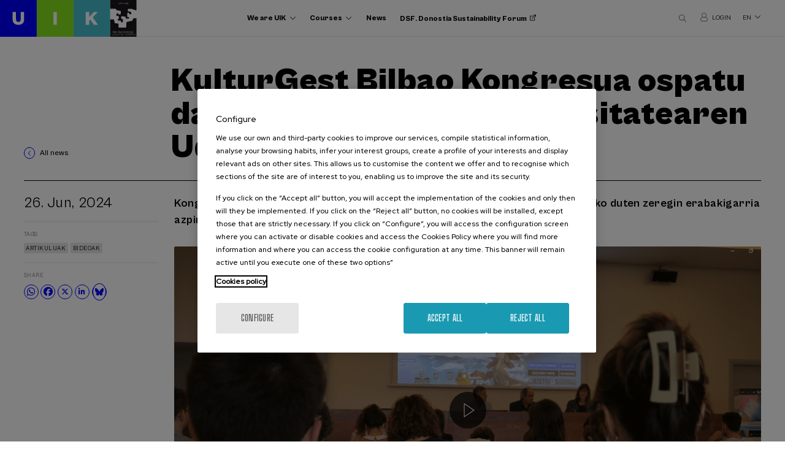

--- FILE ---
content_type: text/html; charset=UTF-8
request_url: https://www.uik.eus/en/node/8414
body_size: 10791
content:
<!DOCTYPE html>
<html lang="en" dir="ltr" prefix="content: http://purl.org/rss/1.0/modules/content/  dc: http://purl.org/dc/terms/  foaf: http://xmlns.com/foaf/0.1/  og: http://ogp.me/ns#  rdfs: http://www.w3.org/2000/01/rdf-schema#  schema: http://schema.org/  sioc: http://rdfs.org/sioc/ns#  sioct: http://rdfs.org/sioc/types#  skos: http://www.w3.org/2004/02/skos/core#  xsd: http://www.w3.org/2001/XMLSchema# ">
  <head>
    <meta charset="utf-8" />
<meta name="tapmetrik" content="1" />
<meta name="nivel1" content="1393|News" />
<meta name="description" content="Kongresuak kulturak eta ondareak garapen inklusiboa eta iraunkorra sustatzeko duten zeregin erabakigarria azpimarratzea izan du helburu." />
<meta name="abstract" content="Kongresuak kulturak eta ondareak garapen inklusiboa eta iraunkorra sustatzeko duten zeregin erabakigarria azpimarratzea izan du helburu." />
<link rel="canonical" href="https://www.uik.eus/eu/albisteak/kulturgest-bilbao-kongresua-ospatu-da-euskal-herriko-unibertsitatearen-uda-ikastaroen" />
<link rel="image_src" href="https://www.uik.eus/sites/default/files/styles/opengraph/public/news/Captura%20de%20pantalla%202024-06-26%20135000.png?itok=cXOVnDhO" />
<meta property="og:site_name" content="UIK" />
<meta property="og:type" content="article" />
<meta property="og:url" content="https://www.uik.eus/eu/albisteak/kulturgest-bilbao-kongresua-ospatu-da-euskal-herriko-unibertsitatearen-uda-ikastaroen" />
<meta property="og:title" content="KulturGest Bilbao Kongresua ospatu da Euskal Herriko Unibertsitatearen Uda Ikastaroen baitan" />
<meta property="og:image" content="https://www.uik.eus/sites/default/files/styles/opengraph/public/news/Captura%20de%20pantalla%202024-06-26%20135000.png?itok=cXOVnDhO" />
<meta property="og:image:url" content="https://www.uik.eus/sites/default/files/styles/opengraph/public/news/Captura%20de%20pantalla%202024-06-26%20135000.png?itok=cXOVnDhO" />
<meta property="og:image:secure_url" content="https://www.uik.eus/sites/default/files/styles/opengraph/public/news/Captura%20de%20pantalla%202024-06-26%20135000.png?itok=cXOVnDhO" />
<meta property="og:image:type" content="image/png" />
<meta property="og:image:width" content="600" />
<meta property="og:image:height" content="400" />
<meta property="og:image:alt" content="KulturGest Bilbao Kongresua ospatu da Euskal Herriko Unibertsitatearen Uda Ikastaroen baitan" />
<meta name="twitter:card" content="summary" />
<meta name="twitter:title" content="KulturGest Bilbao Kongresua ospatu da Euskal Herriko Unibertsitatearen Uda Ikastaroen baitan" />
<meta name="twitter:description" content="Kongresuak kulturak eta ondareak garapen inklusiboa eta iraunkorra sustatzeko duten zeregin erabakigarria azpimarratzea izan du helburu." />
<meta name="twitter:url" content="https://www.uik.eus/eu/albisteak/kulturgest-bilbao-kongresua-ospatu-da-euskal-herriko-unibertsitatearen-uda-ikastaroen" />
<meta name="twitter:image:alt" content="KulturGest Bilbao Kongresua ospatu da Euskal Herriko Unibertsitatearen Uda Ikastaroen baitan" />
<meta name="twitter:image:height" content="400" />
<meta name="twitter:image:width" content="600" />
<meta name="twitter:image" content="https://www.uik.eus/sites/default/files/styles/opengraph/public/news/Captura%20de%20pantalla%202024-06-26%20135000.png?itok=cXOVnDhO" />
<meta name="MobileOptimized" content="width" />
<meta name="HandheldFriendly" content="true" />
<meta name="viewport" content="width=device-width, initial-scale=1.0" />
<link rel="icon" href="/themes/custom/acc_corporative/favicon.ico" type="image/vnd.microsoft.icon" />
<link rel="alternate" hreflang="eu" href="https://www.uik.eus/eu/albisteak/kulturgest-bilbao-kongresua-ospatu-da-euskal-herriko-unibertsitatearen-uda-ikastaroen" />
<link rel="alternate" hreflang="es" href="https://www.uik.eus/es/noticias/se-ha-celebrado-congreso-kulturgest-bilbao-marco-cursos-verano-universidad-del-pais-vasco" />

    <title>KulturGest Bilbao Kongresua ospatu da Euskal Herriko Unibertsitatearen Uda Ikastaroen baitan | UIK</title>
    <link rel="stylesheet" media="all" href="/sites/default/files/css/css_3D-e9Q9F_d0DWY_6T909axvB1oU-XcahizdjgEJBs0Y.css" />
<link rel="stylesheet" media="all" href="/sites/default/files/css/css_ROSe2eOhVOCiBzBi7jeSH5XxC7aMAoY5ViAu6V5ssEQ.css" />
<link rel="stylesheet" media="all" href="https://cdn.jsdelivr.net/gh/fancyapps/fancybox@3.5.7/dist/jquery.fancybox.min.css" />

    

     
    
    <script type="text/javascript" src="/themes/custom/acc_corporative/js/cookiepro.js"></script>
    <script src="https://cookie-cdn.cookiepro.com/scripttemplates/otSDKStub.js" data-ignore-ga="true" data-document-language="true" type="text/javascript" charset="UTF-8" data-domain-script="b577879e-1523-47ea-a2cd-977f04afdc03"></script>
    <script type="text/javascript">function OptanonWrapper() { acc_cookiepro_refresh(); gestionCookies(); }</script>
    <style>@import url('https://fonts.googleapis.com/css2?family=Red+Hat+Display:wght@500&display=swap');@import url('https://fonts.googleapis.com/css2?family=Big+Shoulders+Text:wght@600&display=swap');div.ot-sdk-row div#onetrust-button-group div.banner-actions-container button#onetrust-accept-btn-handler{color: #fff;background: #1a9ab2 !important;border-color: #1a9ab2 !important;}div.ot-sdk-row div#onetrust-button-group div.banner-actions-container button#onetrust-reject-all-handler{color: #fff;background: #1a9ab2 !important;border-color: #1a9ab2 !important;}div#onetrust-consent-sdk div#onetrust-pc-sdk div#ot-content button#accept-recommended-btn-handler.button-theme:not(.ot-obj-leg-btn-handler):not(#clear-filters-handler){background-color: #1a9ab2 !important;border-color: #1a9ab2 !important;}div#onetrust-pc-sdk #cookie-preferences .ot-always-active{color: #1a9ab2 !important;}div#onetrust-consent-sdk #onetrust-pc-sdk .category-host-list-handler,div#onetrust-consent-sdk #onetrust-pc-sdk #hosts-list-container .accordion-header .host-view-cookies{color: #1a9ab2 !important;}div#onetrust-pc-sdk a#filter-btn-handler:hover{background-color: #1a9ab2 !important;}div#onetrust-pc-sdk input.switch-checkbox:checked+label.ot-switch-label{border:1px solid #1a9ab2 !important;}div#onetrust-pc-sdk input.switch-checkbox:checked+label.ot-switch-label span.ot-switch-nob{background-color: #1a9ab2 !important;border-color: #1a9ab2 !important;}div#onetrust-pc-sdk span.ot-switch-inner:before{background-color: #1a9ab21a !important;}button.ot-sdk-show-settings#ot-sdk-btn{background-color: #1a9ab2 !important;border-color: #1a9ab2 !important;}div#onetrust-banner-sdk div.ot-sdk-container .ot-sdk-row #onetrust-group-container #onetrust-policy-text p {margin-bottom:10px !important;}div#onetrust-banner-sdk div.ot-sdk-container .ot-sdk-row #onetrust-group-container #onetrust-policy-text span{font-size:12px !important;}div#onetrust-banner-sdk div.ot-sdk-container .ot-sdk-row #onetrust-group-container #onetrust-policy-text a {margin-left: 0 !important;font-size:12px !important;text-decoration: none !important;}div#onetrust-consent-sdk div#onetrust-pc-sdk div.ot-button-group-parent div.ot-button-group button#accept-recommended-btn-handler:not(#clear-filters-handler):not(.ot-close-icon):not(#filter-btn-handler):not(.ot-remove-objection-handler):not(.ot-obj-leg-btn-handler):not([aria-expanded]):not(.ot-link-btn),body div#onetrust-consent-sdk div#onetrust-pc-sdk div.ot-button-group-parent div.ot-button-group button.ot-pc-refuse-all-handler:not(#clear-filters-handler):not(.ot-close-icon):not(#filter-btn-handler):not(.ot-remove-objection-handler):not(.ot-obj-leg-btn-handler):not([aria-expanded]):not(.ot-link-btn) { color: #fff;background: #1a9ab2 !important;border-color: #1a9ab2 !important; }#onetrust-consent-sdk #onetrust-pc-sdk .active-group { border-color: #1a9ab2 !important;}iframe[name="__gppLocator"]{display:none!important;}</style>
              <!-- Google Tag Manager -->
      <script>(function(w,d,s,l,i){w[l]=w[l]||[];w[l].push({'gtm.start':
      new Date().getTime(),event:'gtm.js'});var f=d.getElementsByTagName(s)[0],
      j=d.createElement(s),dl=l!='dataLayer'?'&l='+l:'';j.async=true;j.src=
      'https://www.googletagmanager.com/gtm.js?id='+i+dl;f.parentNode.insertBefore(j,f);
      })(window,document,'script','dataLayer','GTM-W3G7LQN');</script>
      <!-- End Google Tag Manager -->
          </head>
  <body class="d-acc_corporative tapm nid-8414 type-noticia lang-en not-front not-auth c--node-8414" nid="8414">

          <noscript><iframe src="https://www.googletagmanager.com/ns.html?id=GTM-W3G7LQN" height="0" width="0" style="display:none;visibility:hidden"></iframe></noscript>
            <a href="#main-content" class="visually-hidden focusable" style="visibility:hidden;">
      Skip to main content
    </a>
    
      <div class="dialog-off-canvas-main-canvas" data-off-canvas-main-canvas>
    	<header class="content-header">
		<div id="logo">
			<a href="https://www.uik.eus/en" title="UIK" class="logo"><img src="/themes/custom/acc_corporative/logo.svg" alt="UIK" /></a>		</div>
 		<div class="row">
			<div class="large-9 medium-8 small-12 columns menu-wrapper">
				    <nav role="navigation" aria-labelledby="block-navegacionprincipal-2-menu" id="block-navegacionprincipal-2">
          
        
							<ul>
				
																
			<li class="menu-item menu-item--collapsed">
				<span class="somos-uik expandido">We are UIK</span>
							</li>
		
																
			<li class="menu-item menu-item--collapsed">
				<span class="cursos expandido">Courses</span>
							</li>
		
																
			<li class="menu-item menu-item--active-trail">
				<a href="/en/present" data-drupal-link-system-path="node/6919">News</a>
							</li>
		
																
			<li class="menu-item">
				<a href="https://www.donostiasustainabilityforum.eus/en" target="_blank" class="dsf">DSF. Donostia Sustainability Forum</a>
							</li>
				</ul>
	


  </nav>

				<div id="dropdown-somos-uik" class="dropdown-fullpage">
					<div class="row">
						<div class="large-12 medium-12 small-12 columns encabezado-dropdown">
							<p class="titulo">We are UIK</p>
							<a href="#" id="dropdown-somos-uik-close" class="close" title="Close"></a>
						</div>
						<div class="large-5 medium-6 small-12 columns">
							<nav role="navigation" aria-labelledby="block-navegacionprincipal-3-menu" id="block-navegacionprincipal-3" class="enlaces-principales">
          
        
							<ul>
				
																
			<li class="menu-item">
				<a href="/en/we-are-uik/foundation" data-drupal-link-system-path="node/6459">The Foundation</a>
							</li>
		
																
			<li class="menu-item">
				<a href="/en/we-are-uik/mission-vision-values" data-drupal-link-system-path="node/6460">Mission, Vision, Values</a>
							</li>
		
																
			<li class="menu-item">
				<a href="/en/we-are-uik/little-bit-history" data-drupal-link-system-path="node/6461">A little bit of history</a>
							</li>
		
																
			<li class="menu-item">
				<a href="/en/node/8856" data-drupal-link-system-path="node/8856">The Ricardo Echepare Lectures</a>
							</li>
		
																
			<li class="menu-item">
				<a href="/en/we-are-uik/organization" data-drupal-link-system-path="node/6464">Organization</a>
							</li>
		
																
			<li class="menu-item">
				<a href="/en/we-are-uik/work-us" data-drupal-link-system-path="node/6468">Work with us</a>
							</li>
		
																
			<li class="menu-item">
				<a href="/en/we-are-uik/profile-contracting-party" data-drupal-link-system-path="node/6472">Contracts and annual accounts</a>
							</li>
		
																
			<li class="menu-item">
				<a href="/en/we-are-uik/collaborators" data-drupal-link-system-path="node/6486">Collaborators</a>
							</li>
		
																
			<li class="menu-item">
				<a href="/en/we-are-uik/complaints-channel" data-drupal-link-system-path="node/6485">Complaints channel</a>
							</li>
		
																
			<li class="menu-item">
				<a href="/en/we-are-uik/previous-years" title="Previous years" data-drupal-link-system-path="node/8561">Previous years</a>
							</li>
		
																
			<li class="menu-item">
				<a href="/en/we-are-uik/strategic-plan-for-basque-language" title="Strategic Plan for Basque Language" data-drupal-link-system-path="node/8897">Strategic Plan for Basque Language</a>
							</li>
		
																
			<li class="menu-item">
				<a href="/en/we-are-uik/erronka-garbia" data-drupal-link-system-path="node/7773">Erronka Garbia</a>
							</li>
		
																
			<li class="menu-item">
				<a href="/en/we-are-uik/transparency-portal" data-drupal-link-system-path="node/6484">Transparency - portal</a>
							</li>
		
																
			<li class="menu-item">
				<a href="/en/contact" data-drupal-link-system-path="node/6488">Contact us</a>
							</li>
				</ul>
	


  </nav>
						</div>
						<div class="large-5 medium-6 small-12 columns">
							
						</div>
					</div>
				</div>
				<div id="dropdown-cursos" class="dropdown-fullpage">
					<div class="row">
						<div class="large-12 medium-12 small-12 columns encabezado-dropdown">
							<p class="titulo"><a href="/en/activities">Courses <sup>(8)</sup></a></p>
							<a href="#" id="dropdown-cursos-close" class="close" title="Close"></a>
						</div>
						<div class="large-7 medium-8 small-12 columns">
							<nav role="navigation" aria-labelledby="block-navegacionprincipal-4-menu" id="block-navegacionprincipal-4" class="enlaces-principales">
          
        
							<ul>
				
																
			<li class="menu-item">
				<a href="/en/activities/area-criminology" title="13840" data-drupal-link-system-path="activities/area-criminology">Criminology <sup>(1)</sup></a>
							</li>
		
																
			<li class="menu-item">
				<a href="/en/activities/area-health" title="13862" data-drupal-link-system-path="activities/area-health">Health <sup>(3)</sup></a>
							</li>
		
																
			<li class="menu-item">
				<a href="/en/activities/area-science-technology" title="13835" data-drupal-link-system-path="activities/area-science-technology">Science and Technology <sup>(6)</sup></a>
							</li>
				</ul>
	


  </nav>
						</div>
						<div class="large-2 medium-3 small-12 columns">
							<nav role="navigation" aria-labelledby="block-navegacionprincipal-5-menu" id="block-navegacionprincipal-5" class="enlaces-secundarios">
          
        
							<ul>
				
																
			<li class="menu-item">
				<a href="/en/activity/previous" class="anteriores" title="Previous activities" data-drupal-link-system-path="cursos/historico">Previous activities</a>
							</li>
		
																
			<li class="menu-item">
				<a href="/en/courses/information/linguistic-criteria-courses" title="Linguistic criteria of the courses" data-drupal-link-system-path="node/8898">Linguistic criteria of the courses</a>
							</li>
		
																
			<li class="menu-item">
				<a href="/en/courses/information/enrolment-fees" data-drupal-link-system-path="node/6476">Enrolment fees</a>
							</li>
		
																
			<li class="menu-item">
				<a href="/en/courses/information/how-register" data-drupal-link-system-path="node/6475">How to register</a>
							</li>
		
																
			<li class="menu-item">
				<a href="/en/courses/information/accommodation" data-drupal-link-system-path="node/6477">Accommodation</a>
							</li>
		
																
			<li class="menu-item">
				<a href="/en/courses/information/accommodation-grants" data-drupal-link-system-path="node/6478">Accommodation grants</a>
							</li>
		
																
			<li class="menu-item">
				<a href="/en/courses/information/academic-certification" data-drupal-link-system-path="node/6480">Academic certification</a>
							</li>
		
																
			<li class="menu-item">
				<a href="/en/courses/information/frequent-questions" data-drupal-link-system-path="node/6482">Frequent questions</a>
							</li>
		
																
			<li class="menu-item">
				<a href="/en/courses/information/proposals" data-drupal-link-system-path="node/6483">Proposals</a>
							</li>
		
																
			<li class="menu-item">
				<a href="/en/courses/information/students-regulations" data-drupal-link-system-path="node/7797">Students regulations</a>
							</li>
				</ul>
	


  </nav>
						</div>
					</div>
				</div>
			</div>
			<div class="large-3 medium-4 small-7 columns otros-header-wrapper">
				<a href="#" id="buscadorTrigger"></a>
				<div id="dropdown-buscador" class="dropdown-fullpage-buscador">
					<div class="inner">
						<div class="row">
							<div class="large-12 medium-12 small-12 columns">
								<div class="acc-seo-filtros-search-form search-block" data-drupal-selector="acc-seo-filtros-search-form" data-form-name="acc_seo_filtros_search_form" id="block-searchblock">
  
    
      <form action="/en/activities" method="get" id="acc-seo-filtros-search-form" accept-charset="UTF-8">
  <div class="js-form-item form-item js-form-type-textfield form-item-q js-form-item-q">
      <label for="edit-q">What are you looking for?</label>
        <input data-drupal-selector="edit-q" type="text" id="edit-q" name="q" value="" size="64" maxlength="32" class="form-text" />

        </div>
<input data-drupal-selector="edit-submit" type="submit" id="edit-submit" value="Search" class="button js-form-submit form-submit" />

</form>

  </div>

								<a href="#" id="dropdown-buscador-close" class="close" title="Close"></a>
							</div>
						</div>
					</div>
				</div>
				<a href="https://admin.uik.eus/matriculation/en" target="_blank" class="login"><span>Login</span></a>
				<div class="language-switcher-language-url" id="block-languageswitcher" role="navigation">
  
    
      <ul class="links"><li hreflang="eu" data-drupal-link-system-path="node/8414"><a href="/eu/albisteak/kulturgest-bilbao-kongresua-ospatu-da-euskal-herriko-unibertsitatearen-uda-ikastaroen" class="language-link" hreflang="eu" data-drupal-link-system-path="node/8414">eu</a></li><li hreflang="es" data-drupal-link-system-path="node/8414"><a href="/es/noticias/se-ha-celebrado-congreso-kulturgest-bilbao-marco-cursos-verano-universidad-del-pais-vasco" class="language-link" hreflang="es" data-drupal-link-system-path="node/8414">es</a></li><li hreflang="en" data-drupal-link-system-path="node/8414"><a href="/en/node/8414" class="language-link" hreflang="en" data-drupal-link-system-path="node/8414">en</a></li><li hreflang="fr" data-drupal-link-system-path="node/8414"><a href="/fr/node/8414" class="language-link" hreflang="fr" data-drupal-link-system-path="node/8414">fr</a></li></ul>
  </div>

				<div id="menuPrincipalTrigger">
					<span class="linea uno"></span>
					<span class="linea dos"></span>
					<span class="linea tres"></span>
				</div>
			</div>
		</div>
	</header>

	<div class="layout-container">
		
		<main class="page-content clearfix" role="main">
			
			<div class="visually-hidden"><a id="main-content" tabindex="-1"></a></div>
			    <div data-drupal-messages-fallback class="hidden"></div>


						    <div id="block-acc-corporative-content">
  
    
      

<article class="pagina-estatica noticias">
	<div class="row con-sidebar">
		<div class="large-12 medium-12 small-12 columns encabezado-pagina">
			<a href="/en/present" class="back">All news</a>
			<h1>
<span>KulturGest Bilbao Kongresua ospatu da Euskal Herriko Unibertsitatearen Uda Ikastaroen baitan</span>
</h1>
		</div>
		<div class="large-9 medium-8 small-12 columns contenido-pagina">
												<p class="intro-noticia">Kongresuak kulturak eta ondareak garapen inklusiboa eta iraunkorra sustatzeko duten zeregin erabakigarria azpimarratzea izan du helburu.</p>
																		<a href="https://www.youtube.com/watch?v=1MM0uoiXePM&amp;t=31s" class="imagen-destacada con-video" data-fancybox>
                <picture>
                <!--[if IE 9]><video style="display: none;"><![endif]-->
              <source srcset="/sites/default/files/styles/acc_quadhd_1x/public/news/Captura%20de%20pantalla%202024-06-26%20135000.png?itok=cgkbI-iI 1x, /sites/default/files/styles/acc_quadhd_2x/public/news/Captura%20de%20pantalla%202024-06-26%20135000.png?itok=9TnMQMxY 2x" media="all and (min-width: 1921px)" type="image/png"/>
              <source srcset="/sites/default/files/styles/acc_fullhd_1x/public/news/Captura%20de%20pantalla%202024-06-26%20135000.png?itok=oCYEvkof 1x, /sites/default/files/styles/acc_fullhd_2x/public/news/Captura%20de%20pantalla%202024-06-26%20135000.png?itok=SXQqlT1X 2x" media="all and (min-width: 1367px) and (max-width: 1920px)" type="image/png"/>
              <source srcset="/sites/default/files/styles/acc_medium_1x/public/news/Captura%20de%20pantalla%202024-06-26%20135000.png?itok=NDoX5wSe 1x, /sites/default/files/styles/acc_medium_2x/public/news/Captura%20de%20pantalla%202024-06-26%20135000.png?itok=z2TnR6QE 2x" media="all and (min-width: 768px) and (max-width: 1366px)" type="image/png"/>
              <source srcset="/sites/default/files/styles/acc_small_1x/public/news/Captura%20de%20pantalla%202024-06-26%20135000.png?itok=tWXq6E4m 1x, /sites/default/files/styles/acc_small_2x/public/news/Captura%20de%20pantalla%202024-06-26%20135000.png?itok=Qji1AgbJ 2x" media="all and (min-width: 413px) and (max-width: 767px)" type="image/png"/>
              <source srcset="/sites/default/files/styles/acc_mobile_1x/public/news/Captura%20de%20pantalla%202024-06-26%20135000.png?itok=bstmXaVc 1x, /sites/default/files/styles/acc_mobile_2x/public/news/Captura%20de%20pantalla%202024-06-26%20135000.png?itok=Rmp1vw9O 2x" media="all and (max-width: 412px)" type="image/png"/>
            <!--[if IE 9]></video><![endif]-->
            <img src="/sites/default/files/styles/acc_mobile_1x/public/news/Captura%20de%20pantalla%202024-06-26%20135000.png?itok=bstmXaVc" alt="Congreso KulturGest Bilbao Kongresua" typeof="foaf:Image" />

  </picture>


      </a>
									<p>Ekainaren 20an eta 21ean, <a href="https://www.uik.eus/eu/jarduera/kulturgest-bilbao-kongresua-artea-kultura-ondarea-kudeaketa-jasangarritasunerako-praktika">KulturGest Bilbao: ARTEA, KULTURA ETA ONDAREA: Kudeaketa eta jasangarritasunerako praktika egokiak</a> kongresua ospatu zen Bilbon. Kongresuaren helburua kulturaren eta ondarearen esparruan, iraunkortasunaren arloan, maila lokalean, estatuan eta nazioartean, sortzen ari diren beharrak, erronkak, ikuspegiak eta estrategiak identifikatzea zen.</p>

<p>Bilboko Udalaren laguntzarekin Euskal Herriko Unibertsitateko (UPV/EHU) batzorde zientifiko batek antolatutako kongresua izan da. Zuzendariak Alazne Porcel, Arte Ederretan doktorea eta Patxi Juaristi Soziologian doktorea izan dira. Haiekin batera, Arantxa Elizondo (Gizarte eta Komunikazio Zientzien Fakultatea, UPV/EHU), Enara Artetxe (Arte Ederretako Fakultatea, UPV/EHU), Estibaliz Sáez de Cámara (Iraunkortasunaren eta Gizarte Konpromisoaren arloko zuzendaria, UPV/EHU) eta Miren Ibarluzea (Kultura Arloko Zuzendaria, UPV/EHU) izan dira batzorde zientifikoko kideak.</p>

<p>Azken urteotan, gizarte eta giza zientzietan, asko eztabaidatzen ari da arteak eta kulturak Garapen Iraunkorreko Helburuei (GIH) egin ahal dizkieten ekarpenei buruz. Hain zuen ere, ikusi dena zera da: kulturaren eta ondarearen alorra ezin dela errealitate horretatik kanpo gelditu eta, egiatan, garapen inklusibo eta iraunkorra bultzatzeko paper garrantzitsua joka dezaketela.</p>

<p>Artearen, kulturaren, ondarearen eta iraunkortasunaren arteko elkarrekintza etorkizun bidezkoago eta bizi garen planetarekin harmoniatsuago baterako bidea da. Komunitateak batzen dituen elementua da, inklusioa eta berdintasuna sustatuz eta hiri eta hiri-ingurune bidezkoagoak eta jasangarriagoak sortuz.</p>

<p>Guzti hau kontutan hartuz antolatu zen kongresua ekainaren 20an eta 21ean Bilboko Bizkaia Aretoan-UPV/EHU eta aurrez–aurre zein online zuzenean jarraitu ahal izan zuten interesatuek. Kongresuaren baitan, alde batetik, gonbidatutako konferentziak izan ziren, 2030 Agendak zehaztutako testuingurua eta kulturari eta ondareari loturiko sektoreak jasangarritasunaren inguruan sortu den paradigma berrian duen erantzukizuna ulertzen lagunduko dutenak; eta, bestetik, hiru gai hauen inguruan komunikazioak aurkeztu ziren:</p>

<ul><li>Kultura Ondarea eta jasangarritasuna</li>
	<li>Sormen prozesuak eta jasangarritasuna</li>
	<li>Kudeaketa kulturala eta jasangarritasuna</li>
</ul><p>Lehenengo egunean kulturak, landa-paisaiak eta ondarearen kudeaketak jasangarritasunarekin duten harremanaz aritu ziren adituak eta, bigarren egunean, sorkuntza eta jasangarritasuna perspektiba ezberdinetatik aztertu zen.</p>

<p>Hizlari eta hitzaldiei buruz izandako programa zehatza eskuragarri da <a href="chrome-extension://efaidnbmnnnibpcajpcglclefindmkaj/https://www.uik.eus/sites/default/files/programa/2144-eu-kulturgest-bilbao-kongresua-programa-eka-20-21.pdf">uik.eus atarian.</a></p>

<blockquote>
<h3>KulturGest Bilbao-UPV/EHU Uda Ikastaroak, kulturaren orainaz eta etorkizunaz eta haren kudeaketaz hausnartzeko espazioa.</h3>
</blockquote>

<p>1999az geroztik, UPV/EHUk antolatutako udako jarduera akademiko baten eszenatokia izan zen Bilbo, artea eta kultura topaketa. Topaketa horiek 2016ra arte egin ziren, erakunde propio batekin. Topaketak unibertsitateko egoitzan bertan egiten ziren (UPV/EHU-BBK Etxean), baita hiriko kultur etxeetan ere, hala nola Campos Eliseos antzokian edo Juan Crisostomo de Arriaga Musika Kontserbatorioan. 2016an, Unibertsitateko Errektoretzak Bilboko ikastaroak Donostian eta Gasteizen antolatzen ziren erakunde berberarekin koordinatzea erabaki zuen.</p>

<p>Dinamika horretan sortu ziren KulturGest Bilbao-UPV/EHU Uda Ikastaroak. Bilboko Udalaren eta UPV/EHUren Uda Ikastaroen ekimena da, eta kulturaren orainaz eta etorkizunaz eta haren kudeaketaz hausnartzeko sortu zen, Bilboko eta, oro har, Euskadiko kultura-bizitzaren eragile diren pertsona eta erakunde arduradunei zuzenduta.</p>

<p>2022an eta 2023an 6 ikastaro egin ziren eta 2024an egingo den kongresua biltzen ditu egitasmoak. Helburuen artean daude artisten eta kudeaketa-arduradunen artean beharrizanak eta erronkak eztabaidatzea; daukagun azpiegitura aztertzea; egungo eta etorkizuneko publikoa eta kultura hedatzeko bitartekoak eta metodoak aztertzea, 2030eko Agendan ondasun unibertsal gisa ulertuta.</p>

<blockquote>
<h3>Kongresuarekin hiru urteko proiektu mamitsua borobildu da</h3>
</blockquote>

<p>Aurtengoa KulturGest Bilbao proiektuaren hirugarren eta azken edizioa izan da. Lehenengoa duela bi urte egin zen, 2022an, eta hiru egunetan banatutako ikastaroa izan zen. Lehenengo jardunaldian hirietako kultur politikak jorratu ziren, kultur kudeaketaren iraunkortasunari, aniztasuna txertatzeari eta publiko ezberdinen parte hartzeari begira. Bigarren jardunaldian kultura formatu teknologiko berrietara eraldatzea jorratu zen eta azken egunean ondarearen kudeaketan zentratu zen eredu eta ikuspegi berriak barne, genero ikuspegia esaterako.</p>

<p>Bigarren Uda Ikastaroa iaz egin zen, eta lehenengoak bezala, hiru eguneko iraupena izan zuen eta ondarearen kudeaketa eta belaunaldi aldaketa kultur sektorean bezalako gaiak jorratu zituen. Helburua Euskadiko egoeraren diagnostikoa eskaintzea eta kultur kudeatzaileek gaur egun bizi dituzten esperientzia errealak aurkeztea zen. Horrez gain, kultura-politikaren marjinak kultura-kontsumoaren eta sorkuntzaren bidez hedatzeari buruz eztabaidatu zen, baita osasun mentala eta digitalizazioaren erabilera bezalako alderdietan duen eragina ere.</p>

			

		</div>
		<aside class="large-3 medium-4 small-12 columns sidebar">
						<p class="fecha-noticia"><time datetime="2024-06-26T12:23:30Z">26. Jun, 2024</time>
</p>
									<div class="etiquetas-noticia">
				<p class="label-etiquetas-noticias">Tags</p>
				
                <a href="/eu/tags/artikuluak" hreflang="eu">Artikuluak</a>
              <a href="/eu/tags/bideoak" hreflang="eu">Bideoak</a>
        
			</div>
			

						    <div id="block-acccompartir" class="compartir">
  
      <h2>Share</h2>
    
      

                        <ul>
                                    <li class="whatsapp"><a target="_blank" href="whatsapp://send?text=*KulturGest Bilbao Kongresua ospatu da Euskal Herriko Unibertsitatearen Uda Ikastaroen baitan*. https://www.uik.eus/en/node/8414%3Futm_campaign%3Dcompartir%26utm_medium%3Dweb%26utm_source%3Dwhatsapp" title="Whatsapp">
                                                    <i class="icon-acc-whatsapp"></i>
                                            </a>
                </li>
                                                            <li class="facebook"><a target="_blank" href="https://www.facebook.com/sharer/sharer.php?u=https://www.uik.eus/en/node/8414" title="Facebook">
                                                    <i class="icon-acc-facebook"></i>
                                            </a>
                </li>
                                                            <li class="twitter"><a target="_blank" href="https://x.com/share?text=KulturGest Bilbao Kongresua ospatu da Euskal Herriko Unibertsitatearen Uda Ikastaroen baitan&amp;url=https://www.uik.eus/en/node/8414" title="Twitter">
                                                    <i class="icon-acc-twitter"></i>
                                            </a>
                </li>
                                                                                            <li class="linkedin"><a target="_blank" href="https://www.linkedin.com/shareArticle?mini=true&amp;url=https://www.uik.eus/en/node/8414&amp;title=KulturGest Bilbao Kongresua ospatu da Euskal Herriko Unibertsitatearen Uda Ikastaroen baitan" title="Linkedin">
                                                    <i class="icon-acc-linkedin"></i>
                                            </a>
                </li>
                                                                                                    <li>
                    <a class="bluesky-icon" target="_blank" href="https://bsky.app/profile/uik-eus.bsky.social" title="Bluesky">
                        <i class="fa bluesky-svg"></i>
                    </a>
                </li>
            </ul>
            <div id="acc_compartir_form"></div>



  </div>


		</aside>
	</div>
		<div class="row otras">
		<div class="views-element-container"><div class="listado-noticias js-view-dom-id-977956360bf57e2fb1647d0589e7b8219c9cabc3e471e432e5ba612cccf7356b">
  
  
  

      <header class="large-12 medium-12 small-12 columns encabezado-vista">
      <h3 class="titulo-encabezado-otras-noticias">Related news</h3>
    </header>
  
    

  <div class="grupo-ano">
          <div class="noticia-item large-9 medium-9 small-12 columns">
      <a href="https://www.uik.eus/en/news/ma-jose-sanz-ten-years-paris-agreement-multilateralism-cop-continues-be-alive-progressing" class="enlace-noticia">
<div class="imagen con-video">  <img src="/sites/default/files/styles/uik_actividad/public/news/DSFCOP30_fotoweb.jpeg?itok=ZWyeCsTJ" width="805" height="452" alt="" loading="lazy" typeof="Image" />


</div>
<div class="texto">
<h2 class="titulo-item-noticia">Mª José Sanz: ‘Ten years on from the Paris Agreement, multilateralism at the COP continues to be alive and progressing’</h2>
<div class="inferior"><strong class="etiqueta">Articles</strong>, <strong class="etiqueta">Video</strong><span class="fecha"><time datetime="2026-01-14T10:18:19Z">14. Jan, 2026</time>
</span></div>
</div>
</a>
    </div>
    
</div><div class="grupo-ano">
          <div class="noticia-item large-9 medium-9 small-12 columns">
      <a href="https://www.uik.eus/en/news/ana-ma-vicedo-there-are-ever-more-cases-climate-litigation-many-more-bridges-communication" class="enlace-noticia">
<div class="imagen con-video">  <img src="/sites/default/files/styles/uik_actividad/public/news/2025_11_25_DSF_05.jpg?itok=3MBzbED0" width="805" height="452" alt="" loading="lazy" typeof="Image" />


</div>
<div class="texto">
<h2 class="titulo-item-noticia">Ana Mª Vicedo: ‘There are ever more cases of climate litigation and many more bridges of communication between science and different areas of the law’</h2>
<div class="inferior"><strong class="etiqueta">Articles</strong>, <strong class="etiqueta">Video</strong><span class="fecha"><time datetime="2025-12-01T11:03:57Z">01. Dec, 2025</time>
</span></div>
</div>
</a>
    </div>
          <div class="noticia-item large-9 medium-9 small-12 columns">
      <a href="https://www.uik.eus/en/news/2026-cross-border-summer-courses-submission-period-now-open" class="enlace-noticia">
<div class="imagen">  <img src="/sites/default/files/styles/uik_actividad/public/news/foto%20web_1.jpg?itok=doAMAher" width="805" height="452" alt="" loading="lazy" typeof="Image" />


</div>
<div class="texto">
<h2 class="titulo-item-noticia">2026 Cross-Border Summer Courses: Submission Period Now Open</h2>
<div class="inferior"><strong class="etiqueta">News</strong><span class="fecha"><time datetime="2025-12-01T10:42:34Z">01. Dec, 2025</time>
</span></div>
</div>
</a>
    </div>
    
</div>
  
  
  
  

  
  
</div></div>

	</div>
</article>
  </div>


		</main>
	</div>
	<footer class="content-footer">
				<div class="row primer-nivel">
			    <div id="block-uikctanewsletterpie" class="large-4 medium-4 small-12 columns cta-newsletter">
  
    
      
            <h3>Subscribe to our newsletter</h3>

<p>Sign up to be the first to receive news from UIK.</p>

<div class="btn-wrapper"><a href="/en/newsletter">Subscribe</a></div>

      
  </div>
<div id="block-uikcontactopie" class="large-3 medium-3 small-6 columns contacto">
  
    
      
            <h3>Contact</h3>

<p>Palacio Miramar<br />
Paseo de Miraconcha, 48<br />
20007 Donostia / San Sebastián<br />
Gipuzkoa, Spain</p>

<p> </p>

<p><strong><a data-drupal-link-system-path="node/6488" href="https://www.uik.eus/en/contact" title="Contact us">Contact us</a></strong></p>

      
  </div>
<nav role="navigation" aria-labelledby="block-uikdeinteres-menu" id="block-uikdeinteres" class="large-3 medium-3 small-6 columns">
      
  <h3 id="block-uikdeinteres-menu">Of interest</h3>
  
  
        
              <ul class="menu">
                    <li class="menu-item">
        <a href="/en/activity/previous" title="Previous activities" data-drupal-link-system-path="cursos/historico">Previous activities</a>
              </li>
        </ul>
  


  </nav><div id="block-uikredes" class="large-2 medium-2 small-6 columns redes">
  
      <h2>Follow us</h2>
    
      
            <ul>
	<li><a class="facebook" href="https://www.facebook.com/uik.eus" target="_blank">&nbsp;</a></li>
	<li><a class="twitter" href="https://twitter.com/uik_eus" target="_blank">&nbsp;</a></li>
	<li><a class="instagram" href="https://www.instagram.com/uik.eus/" target="_blank">&nbsp;</a></li>
	<li><a class="youtube" href="https://www.youtube.com/channel/UCaGPZFWNFI5WYxJEWIRe5eQ" target="_blank">&nbsp;</a></li>
	<li><a class="linkedin" href="https://www.linkedin.com/company/uik" target="_blank">&nbsp;</a></li>
    <li><a class="bluesky" href="https://bsky.app/profile/uik-eus.bsky.social" target="_blank">&nbsp;</a></li>
</ul>

      
  </div>


		</div>
						<div class="row segundo-nivel">
			    <div id="block-uikcomiteorganizador" class="comite-organizador">
  
    
      
            <div class="large-4 medium-4 small-12 columns">
<h3>Organising Committee</h3>
</div>

<ul class="large-8 medium-8 small-12 columns organizadores">
	<li><a href="https://www.fbbva.es" target="_blank"><img alt="Fundación BBVA" data-entity-type="" data-entity-uuid="" src="/sites/default/files/fundacion-bbva.svg" /></a></li>
	<li><a href="https://www.euskadi.eus/inicio/" target="_blank"><img alt="Eusko Jaurlaritza - Gobierno Vasco" data-entity-type="" data-entity-uuid="" src="/sites/default/files/eusko-jaurlaritza_0.png" /></a></li>
	<li><a href="https://www.gipuzkoa.eus/es/" target="_blank"><img alt="Gipuzkoako Foru Aldundia - Diputación Foral de Gipuzkoa" data-entity-type="" data-entity-uuid="" src="/sites/default/files/gipuzkoako-foru-aldundia_1.svg" /></a></li>
	<li><a href="https://www.donostia.eus" target="_blank"><img alt="Donostia - San Sebastián" data-entity-type="" data-entity-uuid="" src="/sites/default/files/donostia-san-sebastian.svg" /></a></li>
</ul>

      
  </div>


		</div>
						<div class="row tercer-nivel">
			    <div id="block-uikcopyright" class="large-4 medium-4 small-9 columns copyright">
  
    
      
            <p>© 2024 Foundation for Summer Courses of the UPV/EHU</p>

      
  </div>
<nav role="navigation" aria-labelledby="block-piedepagina-menu" id="block-piedepagina" class="large-6 medium-6 small-9 columns pie-legal">
          
        
              <ul class="menu">
                    <li class="menu-item">
        <a href="/en/privacy-policy" data-drupal-link-system-path="node/6465">Privacy policy</a>
              </li>
                <li class="menu-item">
        <a href="/en/privacy-declaration" data-drupal-link-system-path="node/6466">Privacy declaration</a>
              </li>
                <li class="menu-item">
        <a href="/en/cookies-policy" data-drupal-link-system-path="node/6467">Cookies policy</a>
              </li>
                <li class="menu-item">
        <a href="/en/conditions-use-purchase" data-drupal-link-system-path="node/6923">Conditions of use and purchase</a>
              </li>
        </ul>
  


  </nav><div class="language-switcher-language-url large-2 medium-2 small-3 columns idiomas" id="block-alternadordeidioma-2" role="navigation">
  
    
      <ul class="links"><li hreflang="eu" data-drupal-link-system-path="node/8414"><a href="/eu/albisteak/kulturgest-bilbao-kongresua-ospatu-da-euskal-herriko-unibertsitatearen-uda-ikastaroen" class="language-link" hreflang="eu" data-drupal-link-system-path="node/8414">eu</a></li><li hreflang="es" data-drupal-link-system-path="node/8414"><a href="/es/noticias/se-ha-celebrado-congreso-kulturgest-bilbao-marco-cursos-verano-universidad-del-pais-vasco" class="language-link" hreflang="es" data-drupal-link-system-path="node/8414">es</a></li><li hreflang="en" data-drupal-link-system-path="node/8414"><a href="/en/node/8414" class="language-link" hreflang="en" data-drupal-link-system-path="node/8414">en</a></li><li hreflang="fr" data-drupal-link-system-path="node/8414"><a href="/fr/node/8414" class="language-link" hreflang="fr" data-drupal-link-system-path="node/8414">fr</a></li></ul>
  </div>


		</div>
			</footer>
	
	
  </div>

    
    

  <script type="application/json" data-drupal-selector="drupal-settings-json">{"path":{"baseUrl":"\/","scriptPath":null,"pathPrefix":"en\/","currentPath":"node\/8414","currentPathIsAdmin":false,"isFront":false,"currentLanguage":"en"},"pluralDelimiter":"\u0003","suppressDeprecationErrors":true,"ajaxPageState":{"libraries":"acc_compartir\/js_compartir,acc_corporative\/fancybox,acc_corporative\/global-styling-and-scripts,acc_tapmetrik\/tapmetrik,blazy\/bio.ajax,core\/picturefill,system\/base,views\/views.ajax,views\/views.module","theme":"acc_corporative","theme_token":null},"ajaxTrustedUrl":{"\/en\/activities":true},"views":{"ajax_path":"\/en\/views\/ajax","ajaxViews":{"views_dom_id:977956360bf57e2fb1647d0589e7b8219c9cabc3e471e432e5ba612cccf7356b":{"view_name":"uik_noticias","view_display_id":"block_3","view_args":"8414","view_path":"\/node\/8414","view_base_path":null,"view_dom_id":"977956360bf57e2fb1647d0589e7b8219c9cabc3e471e432e5ba612cccf7356b","pager_element":0}}},"user":{"uid":0,"permissionsHash":"9674bc663baacba7cff55d307a881e929f56ee114bf924718da2a5e90ce9e3c5"}}</script>
<script src="/core/assets/vendor/jquery/jquery.min.js?v=3.6.3"></script>
<script src="/core/misc/polyfills/element.matches.js?v=9.5.11"></script>
<script src="/core/misc/polyfills/object.assign.js?v=9.5.11"></script>
<script src="/core/misc/polyfills/nodelist.foreach.js?v=9.5.11"></script>
<script src="/core/assets/vendor/css-escape/css.escape.js?v=1.5.1"></script>
<script src="/core/assets/vendor/es6-promise/es6-promise.auto.min.js?v=4.2.8"></script>
<script src="/core/assets/vendor/once/once.min.js?v=1.0.1"></script>
<script src="/core/assets/vendor/jquery-once/jquery.once.min.js?v=2.2.3"></script>
<script src="/core/misc/drupalSettingsLoader.js?v=9.5.11"></script>
<script src="/core/misc/drupal.js?v=9.5.11"></script>
<script src="/core/misc/drupal.init.js?v=9.5.11"></script>
<script src="/core/misc/debounce.js?v=9.5.11"></script>
<script src="/core/assets/vendor/jquery.ui/ui/version-min.js?v=9.5.11"></script>
<script src="/core/assets/vendor/jquery.ui/ui/data-min.js?v=9.5.11"></script>
<script src="/core/assets/vendor/jquery.ui/ui/disable-selection-min.js?v=9.5.11"></script>
<script src="/core/assets/vendor/jquery.ui/ui/form-min.js?v=9.5.11"></script>
<script src="/core/assets/vendor/jquery.ui/ui/jquery-patch-min.js?v=9.5.11"></script>
<script src="/core/assets/vendor/jquery.ui/ui/scroll-parent-min.js?v=9.5.11"></script>
<script src="/core/assets/vendor/jquery.ui/ui/unique-id-min.js?v=9.5.11"></script>
<script src="/core/assets/vendor/jquery.ui/ui/focusable-min.js?v=9.5.11"></script>
<script src="/core/assets/vendor/jquery.ui/ui/ie-min.js?v=9.5.11"></script>
<script src="/core/assets/vendor/jquery.ui/ui/keycode-min.js?v=9.5.11"></script>
<script src="/core/assets/vendor/jquery.ui/ui/plugin-min.js?v=9.5.11"></script>
<script src="/core/assets/vendor/jquery.ui/ui/safe-active-element-min.js?v=9.5.11"></script>
<script src="/core/assets/vendor/jquery.ui/ui/safe-blur-min.js?v=9.5.11"></script>
<script src="/core/assets/vendor/jquery.ui/ui/widget-min.js?v=9.5.11"></script>
<script src="/core/assets/vendor/jquery.ui/ui/widgets/controlgroup-min.js?v=9.5.11"></script>
<script src="/core/assets/vendor/jquery.ui/ui/form-reset-mixin-min.js?v=9.5.11"></script>
<script src="/core/assets/vendor/jquery.ui/ui/labels-min.js?v=9.5.11"></script>
<script src="/core/assets/vendor/jquery.ui/ui/widgets/mouse-min.js?v=9.5.11"></script>
<script src="/core/assets/vendor/jquery.ui/ui/widgets/checkboxradio-min.js?v=9.5.11"></script>
<script src="/core/assets/vendor/jquery.ui/ui/widgets/draggable-min.js?v=9.5.11"></script>
<script src="/core/assets/vendor/jquery.ui/ui/widgets/resizable-min.js?v=9.5.11"></script>
<script src="/core/assets/vendor/jquery.ui/ui/widgets/button-min.js?v=9.5.11"></script>
<script src="/core/assets/vendor/jquery.ui/ui/widgets/dialog-min.js?v=9.5.11"></script>
<script src="/core/assets/vendor/picturefill/picturefill.min.js?v=3.0.3"></script>
<script src="/modules/contrib/blazy/js/dblazy.min.js?t9hc0c"></script>
<script src="/modules/contrib/blazy/js/plugin/blazy.dataset.min.js?t9hc0c"></script>
<script src="/modules/contrib/blazy/js/plugin/blazy.viewport.min.js?t9hc0c"></script>
<script src="/modules/contrib/blazy/js/plugin/blazy.dom.min.js?t9hc0c"></script>
<script src="/modules/contrib/blazy/js/plugin/blazy.xlazy.min.js?t9hc0c"></script>
<script src="/modules/contrib/blazy/js/plugin/blazy.observer.min.js?t9hc0c"></script>
<script src="/modules/contrib/blazy/js/base/blazy.base.min.js?t9hc0c"></script>
<script src="/modules/contrib/blazy/js/base/io/bio.min.js?t9hc0c"></script>
<script src="/modules/contrib/blazy/js/base/io/bio.media.min.js?t9hc0c"></script>
<script src="/modules/contrib/blazy/js/base/blazy.drupal.min.js?t9hc0c"></script>
<script src="/modules/contrib/blazy/js/blazy.compat.min.js?t9hc0c"></script>
<script src="/core/assets/vendor/tabbable/index.umd.min.js?v=5.3.3"></script>
<script src="/core/misc/jquery.once.bc.js?v=9.5.11"></script>
<script src="/core/misc/progress.js?v=9.5.11"></script>
<script src="/core/assets/vendor/loadjs/loadjs.min.js?v=4.2.0"></script>
<script src="/core/modules/responsive_image/js/responsive_image.ajax.js?v=9.5.11"></script>
<script src="/core/misc/ajax.js?v=9.5.11"></script>
<script src="/core/misc/displace.js?v=9.5.11"></script>
<script src="/core/misc/jquery.tabbable.shim.js?v=9.5.11"></script>
<script src="/core/misc/position.js?v=9.5.11"></script>
<script src="/core/misc/dialog/dialog.js?v=9.5.11"></script>
<script src="/core/misc/dialog/dialog.position.js?v=9.5.11"></script>
<script src="/core/misc/dialog/dialog.jquery-ui.js?v=9.5.11"></script>
<script src="/core/misc/dialog/dialog.ajax.js?v=9.5.11"></script>
<script src="/themes/custom/acc_corporative/js/scripts.js?v=1.x"></script>
<script src="/modules/contrib/blazy/js/base/io/bio.ajax.min.js?t9hc0c"></script>
<script src="/core/assets/vendor/jquery-form/jquery.form.min.js?v=4.3.0"></script>
<script src="/core/modules/views/js/base.js?v=9.5.11"></script>
<script src="/core/modules/views/js/ajax_view.js?v=9.5.11"></script>
<script src="https://cdn.jsdelivr.net/gh/fancyapps/fancybox@3.5.7/dist/jquery.fancybox.min.js"></script>
<script src="/modules/custom/acc_tapmetrik/js/tapmetrik.min.js?v=1.x"></script>
</body>
</html>


--- FILE ---
content_type: application/javascript
request_url: https://www.uik.eus/themes/custom/acc_corporative/js/cookiepro.js
body_size: 2680
content:
function acc_cookiepro_refresh() {
    //INI - Tratamiento iframes
    var elements=document.getElementsByTagName("iframe");
    for(var i = 0; i < elements.length; i ++){
        if (elements[i].tagName == "IFRAME") {
            var ssrrcc = elements[i].src;
            var padre = elements[i].parentNode;
            var clasePadre = padre.className;
            if(typeof elements[i].dataset.url !== undefined){
                if(typeof ssrrcc !== undefined){
                    elements[i].dataset.url = ssrrcc;
                }
            }
            if(ssrrcc === '' || ssrrcc === undefined){
                elements[i].src = 'about:blank';
            } else {
            }
            if(ssrrcc.includes('/recaptcha/api2/') || clasePadre == 'g-recaptcha' || clasePadre.includes('g-recaptcha')){
                elements[i].classList.add('optanon-category-C0001');
            /*} else if(ssrrcc.includes('doubleclick.net/activity')) {
                elements[i].classList.add('optanon-category-C0004');*/
            } else {
                var cargar=true;
                var clases=elements[i].className.split(' ');
                for (j=0;j<clases.length;j++) {
                    clase=clases[j];
                    if(clase != 'ot-text-resize'){
                        if (cat=clase.match(/^optanon-category-(C[0-9]{4})$/)) {
                            if (OptanonActiveGroups.split(',').indexOf(cat[1])!=-1) {
                            } else {
                                cargar=false;
                            }
                        }
                    } else {
                        cargar=false;
                    }
                }
                if (cargar) { 
                    acc_cookiepro_loadIframe(elements[i]); 
                } else {
                    if(elements[i].className != 'ot-text-resize')
                        acc_cookiepro_lockIframe(elements[i]); 
                }
            }
        }
    }
}

function acc_cookiepro_loadIframe(element){
	//Si hay un div de frame-locked, lo quito
	var lockeds=element.parentNode.getElementsByClassName("iframe-locked");
	if (lockeds.length>0) { element.parentNode.removeChild(lockeds[0]); }
	
	element.style.display = "block";
    if(typeof element.dataset.url !== undefined)
	    element.setAttribute("src", element.dataset.url);
}

function acc_cookiepro_lockIframe(element){
	//Si no hay un div de frame-locked, lo añado
	var lockeds=element.parentNode.getElementsByClassName("iframe-locked");
	if (lockeds.length==0) { 
		var el = document.createElement("div");
        el.setAttribute('class', 'iframe-locked');
        
        //Estilos
        el.style.position = "absolute";
        el.style.top = "50%";
        el.style.left = "50%";
        el.style.transform = "translate(-50%, -50%)";
        el.style.color = "#000";
        el.style.textAlign = "center";
        el.style.fontSize = "0.85em";
        padreEl = element.parentNode;
        padreEl.style.background = "#E0E0E0";
        
        var lang = document.documentElement.lang;
        var idioma = 'es';

        var re =/^[a-zA-Z]{2}([-_][a-zA-Z]{2})?$/;
        if ((typeof lang)=="string" && re.test(lang))
            idioma = lang.substring(0,2).toLowerCase();

        var clases = element.className;
        var porActivar = '';

        if(clases.includes('C0002')){
            if(idioma == 'en'){
                porActivar = porActivar + '<p>Performance Cookies</p>';
            } else if(idioma == 'eu'){
                porActivar = porActivar + '<p>Errendimenduari buruzko cookieak</p>';
            } else if(idioma == 'de'){
                porActivar = porActivar + '<p>Leistungs-Cookies</p>';
            } else if(idioma == 'fr'){
                porActivar = porActivar + '<p>Cookies de performance</p>';
            } else if(idioma == 'pt'){
                porActivar = porActivar + '<p>Cookies de desempenho</p>';
            } else {
                porActivar = porActivar + '<p>Cookies analíticas</p>';
            }
        }
        if(clases.includes('C0003')){
            if(idioma == 'en'){
                porActivar = porActivar + '<p>Functional Cookies</p>';
            } else if(idioma == 'eu'){
                porActivar = porActivar + '<p>Cookie funtzionalak</p>';
            } else if(idioma == 'de'){
                porActivar = porActivar + '<p>Funktionelle Cookies</p>';
            } else if(idioma == 'fr'){
                porActivar = porActivar + '<p>Cookies de fonctionnalité</p>';
            } else if(idioma == 'pt'){
                porActivar = porActivar + '<p>Cookies de funcionalidade</p>';
            } else {
                porActivar = porActivar + '<p>Cookies de personalización</p>';
            }
        }
        if(clases.includes('C0004')){
            if(idioma == 'en'){
                porActivar = porActivar + '<p>Targeting Cookies</p>';
            } else if(idioma == 'eu'){
                porActivar = porActivar + '<p>Fokalizazio cookieak</p>';
            } else if(idioma == 'de'){
                porActivar = porActivar + '<p>Cookies für Marketingzwecke</p>';
            } else if(idioma == 'fr'){
                porActivar = porActivar + '<p>Cookies pour une publicité ciblée</p>';
            } else if(idioma == 'pt'){
                porActivar = porActivar + '<p>Cookies de publicidade</p>';
            } else {
                porActivar = porActivar + '<p>Cookies publicitarias</p>';
            }
        }

        if(idioma == 'en'){
            el.innerHTML = '<p>Blocked content by your cookie settings. To see it activate:</p>' + porActivar + '<button id="ot-sdk-btn" class="ot-sdk-show-settings">Cookie Settings</button>';
        } else if(idioma == 'eu'){
            el.innerHTML = '<p>Zure cookien ezarpenak edukia blokeatu du. Edukia ikusteko cookie kategoria hauek aktibatu behar dituzu:</p>' + porActivar + '<button id="ot-sdk-btn" class="ot-sdk-show-settings">Cookie konfigurazioa</button>';
        } else if(idioma == 'fr'){
            el.innerHTML = '<p>Contenu bloqué par vos paramètres des cookies. Pour le voir, vous devez activer:</p>' + porActivar + '<button id="ot-sdk-btn" class="ot-sdk-show-settings">Paramètres des cookies</button>';
        } else if(idioma == 'de'){
            el.innerHTML = '<p>Inhalt, der durch Ihre Cookie-Einstellungen blockiert wird. Um es zu sehen, müssen Sie aktivieren:</p>' + porActivar + '<button id="ot-sdk-btn" class="ot-sdk-show-settings">Cookie-Einstellungen</button>';
        } else if(idioma == 'pt'){
            el.innerHTML = '<p>Conteúdo bloqueado por suas configurações de cookies. Para vê-lo, você deve ativar:</p>' + porActivar + '<button id="ot-sdk-btn" class="ot-sdk-show-settings">Definições de cookies</button>';
        } else {
            el.innerHTML = '<p>Contenido bloqueado por su configuración de cookies. Para verlo active:</p>' + porActivar + '<button id="ot-sdk-btn" class="ot-sdk-show-settings">Configuración de cookies</button>';
        }
		element.parentNode.insertBefore(el,element);
	}
	element.style.display = "none";
}

function getCookie(name) {
    var value = "; " + document.cookie;
    var parts = value.split("; " + name + "=");
    if (parts.length == 2) return parts.pop().split(";").shift();
}

function gestionCookies(){
    // Get initial OnetrustActiveGroups ids
    if(typeof OptanonWrapperCount == "undefined"){
        otGetInitialGrps();
    }

    //Delete cookies
    otDeleteCookie(otIniGrps);

    // Assign OnetrustActiveGroups to custom variable
    function otGetInitialGrps(){
        OptanonWrapperCount = '';
        otIniGrps = OnetrustActiveGroups;
    }

    function otDeleteCookie(iniOptGrpId){
        var otDomainGrps = JSON.parse(JSON.stringify(Optanon.GetDomainData().Groups));
        var otDeletedGrpIds = otGetInactiveId(iniOptGrpId, OnetrustActiveGroups);
        if(otDeletedGrpIds.length != 0 && otDomainGrps.length !=0){
            for(var i=0; i < otDomainGrps.length; i++){
                //Check if CustomGroupId matches
                if(otDomainGrps[i]['CustomGroupId'] != '' && otDeletedGrpIds.includes(otDomainGrps[i]['CustomGroupId'])){
                    for(var j=0; j < otDomainGrps[i]['Cookies'].length; j++){
                        //Delete cookie
                        eraseCookie(otDomainGrps[i]['Cookies'][j]['Name']);
                    }
                }

                //Check if Hostid matches
                if(otDomainGrps[i]['Hosts'].length != 0){
                    for(var j=0; j < otDomainGrps[i]['Hosts'].length; j++){
                        //Check if HostId presents in the deleted list and cookie array is not blank
                        if(otDeletedGrpIds.includes(otDomainGrps[i]['Hosts'][j]['HostId']) && otDomainGrps[i]['Hosts'][j]['Cookies'].length !=0){
                            for(var k=0; k < otDomainGrps[i]['Hosts'][j]['Cookies'].length; k++){
                                //Delete cookie
                                eraseCookie(otDomainGrps[i]['Hosts'][j]['Cookies'][k]['Name']);
                            }
                        }
                    }
                }

            }
        }
        otGetInitialGrps(); //Reassign new group ids
    }

    //Get inactive ids
    function otGetInactiveId(customIniId, otActiveGrp){
        //Initial OnetrustActiveGroups
        customIniId = customIniId.split(",");
        customIniId = customIniId.filter(Boolean);

        //After action OnetrustActiveGroups
        otActiveGrp = otActiveGrp.split(",");
        otActiveGrp = otActiveGrp.filter(Boolean);

        var result=[];
        for (var i=0; i < customIniId.length; i++){
            if ( otActiveGrp.indexOf(customIniId[i]) <= -1 ){
                result.push(customIniId[i]);
            }
        }
        return result;
    }

    //Delete cookie
    function eraseCookie(name) {
        //Delete root path cookies
        //document.cookie = name+'=; Max-Age=-99999999; Path=/';
        var dominio = location.hostname.replace('www.', '.');
        //document.cookie = name + "=; expires=Thu, 01 Jan 1970 00:00:00 GMT; Max-Age=-99999999; Path=/; Domain=.uik.eus";
        var contenido = name + "=; expires=Thu, 01 Jan 1970 00:00:00 GMT; Path=/; Domain=" + dominio + ";";
        document.cookie = contenido;
        //Delete LSO incase LSO being used, cna be commented out.
        localStorage.removeItem(name);

        //Check for the current path of the page
        pathArray = window.location.pathname.split('/');
        //Loop through path hierarchy and delete potential cookies at each path.
        for (var i=0; i < pathArray.length; i++){
            if (pathArray[i]){
                //Build the path string from the Path Array e.g /site/login
                var currentPath = pathArray.slice(0,i+1).join('/');
                //document.cookie = name+'=; Max-Age=-99999999; Path=' + currentPath + ';';
                document.cookie = name + "=; expires=Thu, 01 Jan 1970 00:00:00 GMT; Max-Age=-99999999; Path=" + currentPath + ";";
                //Maybe path has a trailing slash!
                document.cookie = name + "=; expires=Thu, 01 Jan 1970 00:00:00 GMT; Max-Age=-99999999; Path=" + currentPath + "/;";
                //document.cookie = name+'=; Max-Age=-99999999; Path=' + currentPath + '/;';
            }
        }
    }
}

--- FILE ---
content_type: image/svg+xml
request_url: https://www.uik.eus/themes/custom/acc_corporative/images/play.svg
body_size: 498
content:
<svg xmlns="http://www.w3.org/2000/svg" width="80" height="80" viewBox="0 0 80 80">
  <g id="Grupo_116" data-name="Grupo 116" transform="translate(-1400 -326)">
    <path id="Trazado_25" data-name="Trazado 25" d="M167.83,67.49a.69.69,0,0,1-.689-.693V38.183a.694.694,0,0,1,.365-.612.687.687,0,0,1,.709.037l21.121,14.307a.695.695,0,0,1,0,1.149L168.214,67.372a.683.683,0,0,1-.385.118Zm.689-28.005V65.5l19.2-13.005Z" transform="translate(1264.109 313.51)" fill="#fff"/>
    <rect id="Rectángulo_187" data-name="Rectángulo 187" width="80" height="80" transform="translate(1400 326)" fill="none"/>
  </g>
</svg>


--- FILE ---
content_type: application/javascript
request_url: https://www.uik.eus/core/misc/dialog/dialog.jquery-ui.js?v=9.5.11
body_size: 518
content:
/**
* DO NOT EDIT THIS FILE.
* See the following change record for more information,
* https://www.drupal.org/node/2815083
* @preserve
**/
(function ($, _ref) {
  var tabbable = _ref.tabbable,
    isTabbable = _ref.isTabbable;
  $.widget('ui.dialog', $.ui.dialog, {
    options: {
      buttonClass: 'button',
      buttonPrimaryClass: 'button--primary'
    },
    _createButtons: function _createButtons() {
      var opts = this.options;
      var primaryIndex;
      var index;
      var il = opts.buttons.length;
      for (index = 0; index < il; index++) {
        if (opts.buttons[index].primary && opts.buttons[index].primary === true) {
          primaryIndex = index;
          delete opts.buttons[index].primary;
          break;
        }
      }
      this._super();
      var $buttons = this.uiButtonSet.children().addClass(opts.buttonClass);
      if (typeof primaryIndex !== 'undefined') {
        $buttons.eq(index).addClass(opts.buttonPrimaryClass);
      }
    },
    _focusTabbable: function _focusTabbable() {
      var hasFocus = this._focusedElement ? this._focusedElement.get(0) : null;
      if (!hasFocus) {
        hasFocus = this.element.find('[autofocus]').get(0);
      }
      if (!hasFocus) {
        var $elements = [this.element, this.uiDialogButtonPane];
        for (var i = 0; i < $elements.length; i++) {
          var element = $elements[i].get(0);
          if (element) {
            var elementTabbable = tabbable(element);
            hasFocus = elementTabbable.length ? elementTabbable[0] : null;
          }
          if (hasFocus) {
            break;
          }
        }
      }
      if (!hasFocus) {
        var closeBtn = this.uiDialogTitlebarClose.get(0);
        hasFocus = closeBtn && isTabbable(closeBtn) ? closeBtn : null;
      }
      if (!hasFocus) {
        hasFocus = this.uiDialog.get(0);
      }
      $(hasFocus).eq(0).trigger('focus');
    }
  });
})(jQuery, window.tabbable);

--- FILE ---
content_type: application/javascript
request_url: https://www.uik.eus/modules/custom/acc_tapmetrik/js/tapmetrik.min.js?v=1.x
body_size: 8677
content:
//Ver.DM_2106041010
eval(function(p,a,c,k,e,d){e=function(c){return(c<a?'':e(parseInt(c/a)))+((c=c%a)>35?String.fromCharCode(c+29):c.toString(36))};if(!''.replace(/^/,String)){while(c--){d[e(c)]=k[c]||e(c)}k=[function(e){return d[e]}];e=function(){return'\\w+'};c=1};while(c--){if(k[c]){p=p.replace(new RegExp('\\b'+e(c)+'\\b','g'),k[c])}}return p}('(B(i,s,o,g,r,a,m){i[\'a3\']=r;i[r]=i[r]||B(){(i[r].q=i[r].q||[]).3M(4Y)},i[r].l=1*1w 2P();a=s.3U(o),m=s.4J(o)[0];a.4h=1;a.3W=g;m.4L.4M(a,m)})(2k,Q,\'4a\',\'//1O.6x-5U.1v/5U.36\',\'E\');y(""===""){E(\'5V\',\'4i-3Z-1\',\'5W\')}O{E(\'5V\',\'4i-3Z-1\',\'5W\',{\'6A\':1c});E(\'3J\',\'63\');E(\'63:6C\',[])}E(\'3J\',\'6D\');E(\'3J\',\'j\');v 2C=B(d){6d=M(V(Y(X(d),8*d.1b)));H 6d.2p()};B M(d){2r(v F,m="6E",f="",r=0;r<d.1b;r++)F=d.6a(r),f+=m.4y(F>>>4&15)+m.4y(15&F);H f}B X(d){2r(v F=4O(d.1b>>2),m=0;m<F.1b;m++)F[m]=0;2r(m=0;m<8*d.1b;m+=8)F[m>>5]|=(5R&d.6a(m/8))<<m%32;H F}B V(d){2r(v F="",m=0;m<32*d.1b;m+=8)F+=6F.6G(d[m>>5]>>>m%32&5R);H F}B Y(d,F){d[F>>5]|=6H<<F%32,d[14+(F+64>>>9<<4)]=F;2r(v m=6I,f=-6O,r=-6Q,i=6U,n=0;n<d.1b;n+=16){v h=m,t=f,g=r,e=i;f=1j(f=1j(f=1j(f=1j(f=1h(f=1h(f=1h(f=1h(f=1l(f=1l(f=1l(f=1l(f=1g(f=1g(f=1g(f=1g(f,r=1g(r,i=1g(i,m=1g(m,f,r,i,d[n+0],7,-6W),f,r,d[n+1],12,-6Y),m,f,d[n+2],17,6Z),i,m,d[n+3],22,-6M),r=1g(r,i=1g(i,m=1g(m,f,r,i,d[n+4],7,-6v),f,r,d[n+5],12,6s),m,f,d[n+6],17,-6l),i,m,d[n+7],22,-6k),r=1g(r,i=1g(i,m=1g(m,f,r,i,d[n+8],7,6r),f,r,d[n+9],12,-6p),m,f,d[n+10],17,-6t),i,m,d[n+11],22,-6j),r=1g(r,i=1g(i,m=1g(m,f,r,i,d[n+12],7,71),f,r,d[n+13],12,-6S),m,f,d[n+14],17,-73),i,m,d[n+15],22,7D),r=1l(r,i=1l(i,m=1l(m,f,r,i,d[n+1],5,-7E),f,r,d[n+6],9,-7F),m,f,d[n+11],14,7H),i,m,d[n+0],20,-7I),r=1l(r,i=1l(i,m=1l(m,f,r,i,d[n+5],5,-7M),f,r,d[n+10],9,7O),m,f,d[n+15],14,-81),i,m,d[n+4],20,-86),r=1l(r,i=1l(i,m=1l(m,f,r,i,d[n+9],5,7T),f,r,d[n+14],9,-7Z),m,f,d[n+3],14,-7X),i,m,d[n+8],20,7W),r=1l(r,i=1l(i,m=1l(m,f,r,i,d[n+13],5,-7V),f,r,d[n+2],9,-7U),m,f,d[n+7],14,7S),i,m,d[n+12],20,-7A),r=1h(r,i=1h(i,m=1h(m,f,r,i,d[n+5],4,-7k),f,r,d[n+8],11,-7z),m,f,d[n+11],16,75),i,m,d[n+14],23,-76),r=1h(r,i=1h(i,m=1h(m,f,r,i,d[n+1],4,-77),f,r,d[n+4],11,78),m,f,d[n+7],16,-79),i,m,d[n+10],23,-7c),r=1h(r,i=1h(i,m=1h(m,f,r,i,d[n+13],4,7d),f,r,d[n+0],11,-7e),m,f,d[n+3],16,-7f),i,m,d[n+6],23,7g),r=1h(r,i=1h(i,m=1h(m,f,r,i,d[n+9],4,-7i),f,r,d[n+12],11,-74),m,f,d[n+15],16,7l),i,m,d[n+2],23,-7p),r=1j(r,i=1j(i,m=1j(m,f,r,i,d[n+0],6,-7q),f,r,d[n+7],10,7t),m,f,d[n+14],15,-7u),i,m,d[n+5],21,-7v),r=1j(r,i=1j(i,m=1j(m,f,r,i,d[n+12],6,7w),f,r,d[n+3],10,-7x),m,f,d[n+10],15,-7y),i,m,d[n+1],21,-7s),r=1j(r,i=1j(i,m=1j(m,f,r,i,d[n+8],6,7r),f,r,d[n+15],10,-7o),m,f,d[n+6],15,-7n),i,m,d[n+13],21,7m),r=1j(r,i=1j(i,m=1j(m,f,r,i,d[n+4],6,-7j),f,r,d[n+11],10,-7h),m,f,d[n+2],15,7b),i,m,d[n+9],21,-7a),m=1Y(m,h),f=1Y(f,t),r=1Y(r,g),i=1Y(i,e)}H 4O(m,f,r,i)}B 2X(d,F,m,f,r,i){H 1Y(5i(1Y(1Y(F,d),1Y(f,i)),r),m)}B 1g(d,F,m,f,r,i,n){H 2X(F&m|~F&f,d,F,r,i,n)}B 1l(d,F,m,f,r,i,n){H 2X(F&f|m&~f,d,F,r,i,n)}B 1h(d,F,m,f,r,i,n){H 2X(F^m^f,d,F,r,i,n)}B 1j(d,F,m,f,r,i,n){H 2X(m^(F|~f),d,F,r,i,n)}B 1Y(d,F){v m=(4v&d)+(4v&F);H(d>>16)+(F>>16)+(m>>16)<<16|4v&m}B 5i(d,F){H d<<F|d>>>32-F};v S=1e;v 42=1e;v 4e=1e;v 4Q=1e;v 59=1e;v 2W=1e;v 4S=1e;B 2M(1i){v 3L=/^[a-3N-Z]{2}([-F][a-3N-Z]{2})?$/;y((3T 1i)=="7Y"&&3L.4D(1i)){H 1i.3C(0,2).2p()}O{H\'(R W)\'}}y(S){;(B(p,l,o,w,i,n,g){y(!p[i]){p.4u=p.4u||[];p.4u.3M(i);p[i]=B(){(p[i].q=p[i].q||[]).3M(4Y)};p[i].q=p[i].q||[];n=l.3U(o);g=l.4J(o)[0];n.4h=1;n.3W=w;g.4L.4M(n,g)}}(2k,Q,"4a","//80.82.83/2.10.2/4I.36","L"));L(\'84\',\'85\',\'4I.1E.1v\',{87:\'4i-3Z-1\',7R:\'7C\',7Q:27,7P:1c,7N:1e,7L:1e,72:{7K:1c,7J:1c,7G:1c,2L:1e}});B 5X(3z){3z=3z||\'5T\';v 4T=1w 4g(3z+\'J\\\\.[a-7B-9]+=([^;]+);?\');v 1G=Q.1K.1G(4T);y(1G&&1G[1]){H 1G[1].5a(\'.\')[0]}O{H 1e}}}B 4N(D){D=D.1R(/[\\[]/,\'\\\\[\').1R(/[\\]]/,\'\\\\]\');v 4X=1w 4g(\'[\\\\?&]\'+D+\'=([^&#]*)\');v 3S=4X.40(1y.3K);v t=3S===27?\'\':6o(3S[1].1R(/\\+/g,\' \'));y(t!=\'\'){v x=t.3C(1);t=6m(x)}H t}v 2q=2M(Q.53.1i);v 1P=\'(R W)\';v 1S=\'(R W)\';v 1L=\'(R W)\';v 1I=\'(R W)\';v 1H=\'(R W)\';v 1N=\'(R W)\';v 2R=2M((3n.6n||3n.6q));v 1B=\'(R W)\';v 1J=\'\';v 1i=2M(Q.53.1i);v 37=2k.1y.70;u(Q).4C(B(){y(42||4e){1J=u("[b-1p-1J]").2l().b(\'1p-1J\');y(1J===1s){1J=\'\'}y(1J!==\'\'){y(59){1J=2C(1J)}y(42){E(\'W\',\'6X\',1J)}y(4e){L(\'6V\',1J)}}}1P=u("[b-1p-1P]").2l().b(\'1p-1P\');y(1P===1s){1P=\'(R W)\'}1S=u("[b-1p-1S]").2l().b(\'1p-1S\');y(1S===1s){1S=\'(R W)\'}1L=u("[b-1p-1L]").2l().b(\'1p-1L\')||u("1F[D=6T]").k(\'1o\');y(1L===1s){1L=\'(R W)\'}1I=u("[b-1p-1I]").2l().b(\'1p-1I\')||u("1F[D=6u]").k(\'1o\');y(1I===1s){1I=\'(R W)\'}1H=u("[b-1p-1H]").2l().b(\'1p-1H\')||u("1F[D=6R]").k(\'1o\');y(1H===1s){1H=\'(R W)\'}1N=u("[b-1p-1N]").2l().b(\'1p-1N\');y(1N===1s){1N=\'(R W)\'}Q.6P(\'4a[1Q="6N/6L+66\').6w(B(5h){v 1o=1r.1q(5h.6K);y(1o["@1Q"]==="6J"){1B=1o.5j.1M[0]?1o.5j.1M[0]:\'(R W)\'}});y(1B===\'(R W)\'){1B=u("1F[D=\'2A:1M\']").k("1o")?u("1F[D=\'2A:1M\']").k("1o"):u("1F[44=\'2A:1M\']").k("1o");y(1B===1s){1B=u("1F[D=\'2A:1M:2G\']").k("1o")?u("1F[D=\'2A:1M:2G\']").k("1o"):u("1F[44=\'2A:1M:2G\']").k("1o");y(1B===1s){1B=u("1F[D=\'4b:1M\']").k("1o")?u("1F[D=\'4b:1M\']").k("1o"):u("1F[44=\'4b:1M\']").k("1o");y(1B===1s){1B=\'(R W)\'}}}}y(4S){E(\'3J\',\'6e\',{6B:\'\',6z:\'\',6y:\'\',88:\'\',});E(\'6e:8a\')}y(\'\'!=\'\'){E(\'P\',\'4c\',{\'2q\':2q,\'1P\':1P,\'1S\':1S,\'1L\':1L,\'1I\':1I,\'1H\':1H,\'1N\':1N,\'2R\':2R,\'8E\':1B})}O{E(\'P\',\'4c\',{\'2q\':2q,\'1P\':1P,\'1S\':1S,\'1L\':1L,\'1I\':1I,\'1H\':1H,\'1N\':1N,\'2R\':2R})}y(S){v 46=[{2Y:\'2Z:1v.1E/9J/2U/1-0-1\',b:{9K:2q,9L:1L,9M:1I,9N:1H,9O:1B}}];y(4Q){31=4N(\'9P\');y(31!==\'\'){y(2W){31=2C(31)}46.3M({2Y:\'2Z:1v.1E/3s/2U/1-0-0\',b:{3o:31}})}}L(\'9Q\',10,10);L(\'5P\',27,46)}});v 5L=\'/9I/9R.9T\';v 5O=/\\.(9U|9V|9W|9X|9Y.*|9Z.*|a0.*|9S|9G|9w|9F|9o|9p|9q|9r|9s)$/i;v 5o=4g(\'^((f|9t)9u?:)?//(?!(1O.)?\'+1y.30.1R(\'1O.\',\'\')+\')\');y(3T u!==\'1s\'){(B($){$.58=B(29){z.3F(29)};$.58.4Z={E:\'\',3A:\'\',1i:\'\',30:\'\',3y:\'\',1y:\'\',1K:\'2b\',3F:B(29){z.E=(29.E)?29.E:\'\';z.3A=z.5d();z.1i=2M(29.1i);z.30=(2k.1y.55)?2k.1y.55:\'\';z.3y=(Q.54)?Q.54:\'\';z.1y=(2k.1y)?2k.1y:\'\'},2V:B(){z.P(z.3P())},I:B(G,1d,5b){v 2H=z.3P()+\'&9n=\'+26(G)+\'&a2=\'+26(1d)+\'&9x=\'+26(5b);z.P(2H)},3P:B(){v 2H=\'?9y=\'+26(z.E)+\'&30=\'+26(z.30)+\'&3A=\'+26(z.3A)+\'&3y=\'+26(z.3y)+\'&1y=\'+26(z.1y)+\'&1i=\'+26(z.1i);H 2H},P:B(2H){v 3x=Q.3U(\'9z\');3x.3W="2h://1O.1E.1v/2J/2b-2a/2b.9A"+2H;3x.9B="";Q.9C.9D(3x)},5d:B(){v 34=z.57(z.1K);y(34==27){v d=1w 2P().3v();34=\'5A-5n-5z-5y-5x\'.1R(/[5p]/g,B(c){v r=(d+1Z.3H()*16)%16|0;d=1Z.5Q(d/16);H(c==\'x\'?r:(r&67|5Z)).5Y(16)});z.5g(z.1K,34,9E)}H 34},57:B(D){D+="=";v 4z=Q.1K.5a(\';\');2r(v i=0;i<4z.1b;i++){v c=4z[i];a1(c.4y(0)==\' \')c=c.3C(1,c.1b);y(c.35(D)==0)H c.3C(D.1b,c.1b)}H 27},5g:B(D,2n,4w){y(4w){v 3D=1w 2P();3D.50(3D.3v()+(4w*24*60*60*9H));v 1V="; 1V="+3D.4K()}O v 1V="";Q.1K=D+"="+2n+1V+"; 3g=/"}}}(u));(B($){$.3X=B(29){z.3F(29)};$.3X.4Z={1V:\'\',1U:\'\',3F:B(29){v d=1w 2P();d.50(d.3v()+ak);z.1V="1V="+d.4K();z.1U=""},5f:B(2y){v 2s;2s=5*1Z.aj(2y/5);y(2y<0){H(2s-5)+\' 3t - \'+2s+\' 3t\'}O y(2y>=0){H 2s+\' 3t - \'+(2s+5)+\' 3t\'}H\'N/A\'},4H:B(1m){y((1m>=2I&&1m<=ai)||(1m>=am&&1m<=ah)||(1m>=a4&&1m<=af)){H\'ae\'}O y(1m>=ad&&1m<=ac){H\'ab\'}O y(1m>=aa&&1m<=a9){H\'ag\'}O y(1m===a8){H\'a7\'}O y(1m>=a6&&1m<=a5){H\'9v\'}O y(1m>=9m&&1m<=8L){H\'9k 8u\'}H\'N/A\'},6c:B(){y(Q.1K.35("2Q=0;")>0){8v{v 3r=\'8w\';y(3n.5c){3r=3n.5c.1Q}y(3r!="8x"){v 1A=1w 2B();v 25=z;1A.52=B(){y(1A.3h==4&&1A.2K==2I){v 2L=1r.1q(1A.1t).1y;v 51=1r.1q(1A.1t).51;v 3k=2L.56;v 3j=2L.8y;v 4E=\'2c\';v 2c=\'(R W)\';v 4k=\'(R W)\';v 1a=1w 2B();1a.52=B(){y(1a.3h==4&&1a.2K==2I){y(1r.1q(1a.1t).5e==2I){2c=25.4H(1r.1q(1a.1t).2c[0].J);4k=25.5f(1r.1q(1a.1t).4F.2y);E(\'P\',\'1z\',{\'4E\':4E,\'89\':1r.1q(1a.1t).2c[0].8z,\'8t\':3r+\'|\'+1r.1q(1a.1t).D+\'|\'+1r.1q(1a.1t).2c[0].J+\'|\'+1r.1q(1a.1t).2c[0].4F+\'|\'+1r.1q(1a.1t).4F.2y,\'8A\':2c,\'8C\':4k,\'3l\':1c})}O{v 2F=1w 2B();25.1U="3f=4V&3e="+1r.1q(1a.1t).5e+"&38="+\'4f \'+3i+\' | \'+1r.1q(1a.1t).4W+" | 5k:"+3k+" 4R:"+3j;2F.2z("3a","2h://1O.1E.1v/2J/2b-2a/3b.2O?"+25.1U,1c);2F.P()}}y(1a.3h==4&&1a.2K!=2I){v 2F=1w 2B();25.1U="3f=4V&3e="+1a.2K+"&38="+\'4f \'+3i+\' | \'+1a.1t+" | 5k:"+3k+" 4R:"+3j;2F.2z("3a","2h://1O.1E.1v/2J/2b-2a/3b.2O?"+25.1U,1c);2F.P()}};v 3Y=[];v 4P=1Z.5m((3Y.1b-1)*1Z.3H());v 3i=3Y[4P];1a.2z("3B","2h://1O.1E.1v/2J/2b-2a/8D.2O?56="+3k+"&9l="+3j+"&8F=8G&8H="+3i,1c);1a.P()}y(1A.3h==4&&1A.2K!=2I){v 4t=1w 2B();25.1U="3f=8I&3e="+1r.1q(1A.1t).4U.8B+"&38="+\'4f \'+3R+\' / \'+1r.1q(1A.1t).4U.4W;4t.2z("3a","2h://1O.1E.1v/2J/2b-2a/3b.2O?"+25.1U,1c);4t.P()}};v 4j=[];v 5v=1Z.5m((4j.1b-1)*1Z.3H());v 3R=4j[5v];1A.2z("3B","2h://1O.8r.1v/2L/8j/8q?8c="+3R,1c);1A.P()}O{}}8d(61){v 49=1w 2B();z.1U="3f=8e&3e=&38="+61;49.2z("3a","2h://1O.1E.1v/2J/2b-2a/3b.2O?"+z.1U,1c);49.P()}Q.1K="2Q=1; "+z.1V+"; 3g=/;"}O{y(Q.1K.35("2Q")<0){Q.1K="2Q=0; "+z.1V+"; 3g=/;"}O{Q.1K="2Q=1; "+z.1V+"; 3g=/;"}}}}}(u));v 5s=1c;v 69=1e;y(S){u(Q).4C(B(){v 62=[];u.2S(62,B(i,1f){v 65=(1f[6]!=27)?1f[6]:1c;y(65){v 2e=(1f[0]!=27)?1f[0]:\'\';v 3V=(1f[2]!=27)?1f[2]:\'\';u(\'K\'+2e+\' \'+1f[3]).33("1u",B(){y(u(\'K\'+2e+\' \'+1f[1]).3m(\'28\')){y(1f[1].35("28")>=0){v 1n=u(\'K\'+2e+\' \'+1f[1]).2j()}O{v 1n=u(\'K\'+2e+\' 28\'+1f[1]).2j()}}O{v 1n=u(\'K\'+2e+\' \'+1f[1]).8f()}y(u(\'K\'+2e+\' \'+3V).3m(\':8g\')){y(u(\'K\'+2e+\' 28\'+3V).3m(\':4r\')&&1n&&5S(1n)){y(S){y(2W){1n=2C(1n)}L(\'3c\',\'3O\',1i,1f[4],\'\',0,[{2Y:\'2Z:1v.1E/3s/2U/1-0-0\',b:{3o:1n}}])}}}O{y(S){y(1n!==1s&&1n!=\'\'){y(2W){1n=2C(1n)}L(\'3c\',\'3O\',1i,1f[4],\'\',0,[{2Y:\'2Z:1v.1E/3s/2U/1-0-0\',b:{3o:1n}}])}}}})}O{v 2T=(1f[5]!=27)?1f[5]:\'\';y(2T!=\'\'){y(u(\'[\'+2T+\']\').1b==1){y(S){v 3p=u(\'[\'+2T+\']\').k(2T);y(2W){3p=2C(3p)}L(\'3c\',\'3O\',1i,\'\',\'\',0,[{2Y:\'2Z:1v.1E/3s/2U/1-0-0\',b:{3o:3p}}])}}}}})})}y(69){v 5l=1w u.3X();5l.6c()}B 3Q(1Q,G,2f,1d,2n,3E){G=(G!=\'\')?G.2p():\'\';2f=(2f!=\'\')?2f.2p():\'\';1d=(1d!=\'\')?1d.2p():\'\';8h(1Q){8b\'1z\':E(\'P\',1Q,G,2f,1d,2n);y(S){L(\'3c\',G,2f,1d,\'\',2n)}8i}}B 2V(D){E(\'P\',\'4c\',D);y(S){L(\'8k\',D);L(\'8l\',37);L(\'5P\')}}B 4l(){v P=1e;u("5E[b-j=\'1\']").2S(B(3G){v 1k=u(z).2E("5F").k("b-j-1k");E("j:8m",{"J":u(z).k("b-j-J"),"D":u(z).k("b-j-D"),"G":u(z).k("b-j-G"),"18":u(z).k("b-j-18"),"1k":1k,"T":u(z).k("b-j-T"),"1W":u(z).k("b-j-1W")});P=1c;y(S){L(\'8n\',u(z).k("b-j-J"),u(z).k("b-j-D"),1k,u(z).k("b-j-18"),u(z).k("b-j-G"),\'\',u(z).k("b-j-1W"),1x.1C(u(z).k("b-j-T")).1D(2),u(z).k("b-j-2x"))}});y(P){E("P","1z","j:8o 5D","8p",{"3l":1c});y(S){L(\'2m\',\'4A\')}}}B 39(19,2o){v 3q=0;u("[b-j-2d=\'1\']").2S(B(3G){3q=3q+1x.1C(u(z).k("b-j-T")).1D(2);E("j:2w",{"J":u(z).k("b-j-J"),"D":u(z).k("b-j-D"),"G":u(z).k("b-j-G"),"18":u(z).k("b-j-18"),"T":u(z).k("b-j-T"),"1X":u(z).k("b-j-1X")});y(S){L(\'2D\',u(z).k("b-j-J"),u(z).k("b-j-D"),\'5r\',u(z).k("b-j-18"),u(z).k("b-j-G"),\'\',1x.1C(u(z).k("b-j-T")).1D(2),u(z).k("b-j-1X"),)}});y(2o!=""){E("j:2i","2d",{"19":19,"4s":2o})}O{E("j:2i","2d",{"19":19})}y(S){L(\'6i\',u(z).k("b-j-J"),\'\',1x.1C(3q).1D(2),\'\',\'\',\'\',\'5r\',1x(19),\'j:2d \'+19,u(z).k("b-j-2x"),)}E("P","1z","j:2d "+19,"2d");y(S){L(\'2m\',\'2d\')}}u(Q).4C(B(){y(5s){4l();u(Q).6b(B(1z,8J,5u){y(5u.2G.2p().35("8s-41")>=0){4l()}});u("5w[b-j=\'1\']").33("1u","a[b-j-1u=\'1\']",B(e){v U=u(z).k("U");v C=u(z).2E("5w");v 1k=C.2E("8K").k("b-j-1k");e.93();E(\'j:2w\',{"J":C.k("b-j-J"),"D":C.k("b-j-D"),"G":C.k("b-j-G"),"18":C.k("b-j-18"),"T":C.k("b-j-T"),"1W":C.k("b-j-1W")});y(S){L(\'2D\',C.k("b-j-J"),C.k("b-j-D"),\'\',C.k("b-j-18"),C.k("b-j-G"),\'\',1x.1C(C.k("b-j-T")).1D(2),\'1\',\'\',C.k("b-j-1W"),)}E("j:2i","1u",{"1k":1k});E("P","1z","j:1u 5G 5C 95","1u",1k,{96:B(){u(1y).k("U",U)}});y(S){L(\'2m\',\'1u\')}});y(u("[b-j=\'1\']").1b>0&&u("[b-j-4A=\'1\']").1b>0){v C=u("[b-j-4A=\'1\']");E("j:2w",{"J":C.k("b-j-J"),"D":C.k("b-j-D"),"G":C.k("b-j-G"),"18":C.k("b-j-18"),"T":C.k("b-j-T"),"1X":"1","1W":C.k("b-j-1W")});E("j:2i","4x");E("P","1z","j:97 5C 5D","4x",C.k("b-j-D"),{"3l":1c});y(S){L(\'2D\',C.k("b-j-J"),C.k("b-j-D"),\'\',C.k("b-j-18"),C.k("b-j-G"),\'\',1x.1C(C.k("b-j-T")).1D(2),\'1\',\'\',C.k("b-j-1W"),C.k("b-j-2x"),);L(\'2m\',\'4x\')}}u("[b-j=\'1\']").33("1u","[b-j-98=\'1\']",B(e){v C=u(z).2E("[b-j=\'1\']");y(C.3m("5E")){v 1k=C.2E("5F").k("b-j-1k");E("j:2w",{"J":C.k("b-j-J"),"D":C.k("b-j-D"),"G":C.k("b-j-G"),"18":C.k("b-j-18"),"T":C.k("b-j-T"),"1X":"1"});E("j:2i","1u",{"1k":1k});E("P","1z","j:5H al 5I 99 5G","1u",1k,{\'3l\':1});y(S){L(\'2D\',C.k("b-j-J"),C.k("b-j-D"),1k,C.k("b-j-18"),C.k("b-j-G"),\'\',1x.1C(C.k("b-j-T")).1D(2),\'1\',\'\',C.k("b-j-1W"),C.k("b-j-2x"),);L(\'2m\',\'1u\')}}E("j:2w",{"J":C.k("b-j-J"),"D":C.k("b-j-D"),"G":C.k("b-j-G"),"18":C.k("b-j-18"),"T":C.k("b-j-T"),"1X":(u("#3d").1b>0)?u("#3d").2j():"1"});E("j:2i","5J");E("P","1z","j:5H al 5I","1u",C.k("b-j-D"));y(S){L(\'2D\',C.k("b-j-J"),C.k("b-j-D"),1k,C.k("b-j-18"),C.k("b-j-G"),\'\',1x.1C(C.k("b-j-T")).1D(2),(u("#3d").1b>0)?u("#3d").2j():"1",\'\',\'1\',C.k("b-j-2x"));L(\'2m\',\'5J\')}});y(u("[b-j-19]").R("a").1b>0){v 19=u("[b-j-19]").R("a").k("b-j-19");39(19,"")}u(Q).33("1u","a[b-j-19]",B(e){v 19=u(z).k("b-j-19");v 2o=(u(z).k("b-j-2u"))?u(z).k("b-j-2u"):"";39(19,2o)});u("9a[b-j-19]").1u(B(e){v 19=u(z).k("b-j-19");v 2o=(u("28[D=\'2u-4s\']:4r").b(\'j-2u\'))?u("28[D=\'2u-4s\']:4r").b(\'j-2u\'):"";39(19,2o)});y(u("[b-j-1T-36=\'1\']").1b>0){v 2t=u("[b-j-1T-36=\'1\']").k("b-j-J");y(4q.1T==1s||4q.1T!=2t){u("[b-j-2d=\'1\']").2S(B(3G){E("j:2w",{"J":u(z).k("b-j-J"),"D":u(z).k("b-j-D"),"G":u(z).k("b-j-G"),"18":u(z).k("b-j-18"),"T":u(z).k("b-j-T"),"1X":u(z).k("b-j-1X"),"2v":u(z).k("b-j-2v")});y(S){L(\'2D\',u(z).k("b-j-J"),u(z).k("b-j-D"),\'\',u(z).k("b-j-18"),u(z).k("b-j-G"),\'\',1x.1C(u(z).k("b-j-T")).1D(2),u(z).k("b-j-1X"),u(z).k("b-j-2v"),\'\',u(z).k("b-j-2x"),)}});v b=u("[b-j-1T-36=\'1\']");E(\'j:2i\',\'1T\',{\'J\':2t,\'4m\':b.k("b-j-4m"),\'4n\':b.k("b-j-4n"),\'4o\':b.k("b-j-4o"),\'4p\':b.k("b-j-4p"),\'2v\':b.k("b-j-2v")});E("P","1z","j:1T","1T","94:"+2t);y(S){L(\'6i\',2t,b.k("b-j-4m"),1x.1C(b.k("b-j-4n")).1D(2),1x.1C(b.k("b-j-4o")).1D(2),1x.1C(b.k("b-j-4p")).1D(2),b.k("b-j-2v"),);L(\'2m\',\'1T\')}4q.1T=2t}}E(B(5K){v 3u=5K.9b(\'9d\');y(3u==\'\'){v d=1w 2P().3v();v 3u=\'5A-5n-5z-5y-5x\'.1R(/[5p]/g,B(c){v r=(d+1Z.3H()*16)%16|0;d=1Z.5Q(d/16);H(c==\'x\'?r:(r&67|5Z)).5Y(16)})}v 3w=\'\';y(S){v 4B=5X(\'5T\');y(4B!=1e)3w=4B}v 4G=\'\';y(4G!=\'\'){u.41({1Q:\'3B\',2G:4G,b:{"9e":"9f","b":3u,"3w":3w},9g:\'66\',9h:B(9i){}})}})}u(\'a\').1u(B(1z){v 2g=u(z);v 2a=1c;v U=(3T(2g.k(\'U\'))!=\'1s\')?2g.k(\'U\'):\'\';v I=[];I.1Q=\'1z\',I.G=\'\',I.2f=1i,I.1d=\'\',I.2n=0,I.3E=1e;y(!U.1G(/^9j:/i)){y(5o.4D(U)){I.G=\'9c\';I.1d=U.1R(/^2h?\\:\\/\\//i,\'\');I.3E=1c}O y(U.1G(/^5t\\:/i)){I.G=\'1n\';I.1d=U.1R(/^5t\\:/i,\'\');I.5N=U}O y(U.1G(/^5M\\:/i)){I.G=\'92-8U\';I.1d=U.1R(/^5M\\:/i,\'\');I.5N=U}O y(U.1G(5O)||2g.k(\'b-1p-2N\')){v 91=(/[.]/.40(U))?/[^.]+$/.40(U):1s;I.G=\'2N\';I.1d=U.1R(/ /g,\'-\')}O y(U.1G(/2N.8N/i)){I.G=\'2N\';v J=U.1G(/8O=([0-9]*)/)[1];u.41({1Q:\'3B\',4h:1e,2G:5L,b:{8P:\'2N\',J:J}}).8Q(B(43){v 4d=u.8R(43);I.1d=(4d.D!=\'\')?4d.D:2g.5q()}).8S(B(43){I.1d=2g.5q()});y(I.1d.6g()==\'\'){I.1d=\'8M \'+J}}O y(2g.k(\'b-5B\')){I.G=\'8T\';I.1d=2g.k(\'b-5B\')}O 2a=1e;y(2a){3Q(I.1Q,I.G,I.2f,I.1d,I.2n,I.3E)}}});B 48(){2V(37+\'#8V-45-\'+u(\'#47\').k(\'b-K-D\'))}u(\'K\').2S(B(3G,K){y(u(K).k(\'b-K-D\')){u(K).k(\'b-K-3I\',\'1\');2V(37+\'#8W-45-\'+u(K).k(\'b-K-D\'))}});u(\'K[b-K-3I=1] 28\').33("8X",B(){y(u(z).2j()){v K=u(z).2E(\'K\');y(u(K).k(\'b-K-3I\')==1){u(K).k(\'b-K-3I\',\'0\');2V(37+\'#8Y-45-\'+u(K).k(\'b-K-D\'))}}});u(Q).6b(B(){y(u(\'#47\').k(\'b-K-D\')){48()}});y(u(\'#47\').k(\'b-K-D\')){48()}u(\'K[b-3K-K="1"]\').8Z(B(){v 68=(u(z).6f(\'28[b-3K-6h="1"]\').2j().6g()==\'\')?\'(R W)\':u(z).6f(\'28[b-3K-6h="1"]\').2j();3Q(\'1z\',\'90\',1i,68,0,1e)})});B 5S(1n){v 3L=/^(([^<>()[\\]\\\\.,;:\\s@\\"]+(\\.[^<>()[\\]\\\\.,;:\\s@\\"]+)*)|(\\".+\\"))@((\\[[0-9]{1,3}\\.[0-9]{1,3}\\.[0-9]{1,3}\\.[0-9]{1,3}\\])|(([a-3N-Z\\-0-9]+\\.)+[a-3N-Z]{2,}))$/;H 3L.4D(1n)}}',62,643,'|||||||||||data||||||||ec|attr||||||||||jQuery|var|||if|this||function|gaData|name|ga|_|category|return|trackEvent|id|form|snowplow|||else|send|document|not|is_snowplow|price|href||set||||||||||||brand|step|xhttpT|length|true|label|false|item|md5_ff|md5_hh|lang|md5_ii|list|md5_gg|codTemp|email|content|tap|parse|JSON|undefined|responseText|click|com|new|Number|location|event|xhttp|tap_img_pagina|parseFloat|toFixed|tapmetrik|meta|match|dimension6|dimension5|gauserid|cookie|dimension4|image|dimension7|www|dimension2|type|replace|dimension3|purchase|strGet|expires|position|quantity|safe_add|Math||||||thisobj|encodeURIComponent|null|input|args|track|dmi|weather|checkout|item_form|action|link|https|setAction|val|window|first|trackEnhancedEcommerceAction|value|paymentMethod|toLowerCase|dimension1|for|roundTemp|orderId|payment|coupon|addProduct|currency|temp|open|og|XMLHttpRequest|MD5|addEnhancedEcommerceProductContext|closest|xhttpW|url|options|200|admin|status|geolocation|cleanLang|descarga|php|Date|TapmetrikW|dimension8|each|item_property|jsonschema|trackPage|is_tapemailMD5|md5_cmn|schema|iglu|host|tapValue||on|aux|indexOf|js|currentURL|e_d|addCheckOutStep|GET|track_log_error|trackStructEvent|quantity_wanted|e_c|e_r|path|readyState|kT|longitude|latitude|nonInteraction|is|navigator|tap_email|emailJ|sumatorio|typeConnection|user_ids|oC|uid|getTime|sp_domain_userid|resource|referer|cookieName|uuid|POST|substring|date|noninteraction|init|index|random|fill|require|search|re|push|zA|tapemail|getOptions|trackGA|kG|results|typeof|createElement|item_checkbox|src|DMTiempo|kTS|49805105|exec|ajax|is_useridGa|msg|property|DMForm|schemas|formOK|formOk|xhttpE|script|twitter|pageview|response|is_userIdSnowplow|Key|RegExp|async|UA|kGS|temperature|addImpressions|affiliation|revenue|tax|shipping|sessionStorage|checked|option|xhttpL|GlobalSnowplowNamespace|65535|days|detail|charAt|ca|view|getSPUID|ready|test|eventCategory|main|url_ajax|parseTiempo|sp|getElementsByTagName|toGMTString|parentNode|insertBefore|getParamByName|Array|indexT|is_tapemailSnowplow|Longitud|is_visita|matcher|error|OPENWEATHERMAP_API|message|regex|arguments|prototype|setTime|accuracy|onreadystatechange|documentElement|referrer|hostname|lat|readCookie|DMI|is_useridMD5|split|extra|connection|getUUID|cod|parseTemp|createCookie|comment|bit_rol|offers|Latitud|dmtiempo|round|xxxx|externalUrl|xy|text|Checkout|is_ecommerce|mailto|settings|indexG|li|xxxxxxxxxxxx|yxxx|4xxx|xxxxxxxx|show|de|producto|article|div|lista|insertar|carro|add|tracker|servicesURL|tel|loc|extensions|trackPageView|floor|255|validateEmail|_sp_|analytics|create|auto|getSnowplowDuid|toString|0x8||strError|elastic_emails|linker||item_type|json|0x3|searchWord|is_tiempo|charCodeAt|ajaxComplete|launch|result|ipMeta|find|trim|word|addEnhancedEcommerceActionContext|1990404162|45705983|1473231341|atob|language|decodeURIComponent|1958414417|userLanguage|1770035416|1200080426|42063|nivel2|176418897|forEach|google|networkDomain|serviceProvider|allowLinker|apiKey|autoLink|displayfeatures|0123456789ABCDEF|String|fromCharCode|128|1732584193|Product|innerHTML|ld|1044525330|application|271733879|querySelectorAll|1732584194|nivel3|40341101|nivel1|271733878|setUserId|680876936|userId|389564586|606105819|pathname|1804603682|contexts|1502002290|421815835|1839030562|35309556|1530992060|1272893353|155497632|343485551|718787259|1094730640|681279174|358537222|722521979|76029189|1120210379|640364487|145523070|378558|530742520|1309151649|1560198380|30611744|995338651|198630844|1873313359|2054922799|1126891415|1416354905|57434055|1700485571|1894986606|1051523|2022574463|1926607734|f0|web|1236535329|165796510|1069501632|gaCookies|643717713|373897302|performanceTiming|webPage|respectDoNotTrack|701558691|encodeBase64|38016083|discoverRootDomain|cookieDomain|platform|1735328473|568446438|51403784|1444681467|1163531501|187363961|string|1019803690|d1fc8wv8zag5ca|660478335|cloudfront|net|newTracker|miScalaStreamCol|405537848|appId|networkType|eventAction|loadNetworkFields|case|key|catch|TRY_CACTH_PPAL|html|checkbox|switch|break|v1|setCustomUrl|setReferrerUrl|addImpression|addEnhancedEcommerceImpressionContext|impresion|impression|geolocate|googleapis|blocklayered|eventLabel|extremo|try|TC_no|cellular|lng|description|dimension9|code|dimension10|openweathermap|dimension|units|metric|apikey|GOOGLE_API_GEOLOCATION|request|ul|999|Archivo|aspx|coda|service|done|parseJSON|fail|mostrar|telefono|enviar|ver|blur|rellenar|submit|buscador|extension|contacto|preventDefault|Pedido|productos|hitCallback|vista|cart|desde|button|get|externo|clientId|method|tapmetrikGAID|dataType|success|jsonData|javascript|Tiempo|lon|900|eventcategory|mov|avi|wmv|flv|wav|ht|tps|Nublado|rar|eventextra|gaid|img|gif|alt|body|appendChild|730|wma|txt|1000|includes|custom_dimensions|idioma_web|menu_nivel1|menu_nivel2|menu_nivel3|tap_imagen_pagina|tapec|enableActivityTracking|trackGoogleAnalytics_ajax|mp3|asp|zip|exe|dmg|pdf|doc|xls|ppt|while|eventlabel|GoogleAnalyticsObject|500|899|801|Despejado|800|799|700|Nieve|699|600|Lluvia|599|Niebla|399|299|trunc|1800000||300'.split('|'),0,{}))


--- FILE ---
content_type: image/svg+xml
request_url: https://www.uik.eus/themes/custom/acc_corporative/images/login.svg
body_size: 1015
content:
<svg xmlns="http://www.w3.org/2000/svg" width="16" height="19" viewBox="0 0 16 19">
  <path id="Trazado_118" data-name="Trazado 118" d="M145.026,28.008a6.758,6.758,0,0,0-2.7-1.464,5.031,5.031,0,0,0,.716-7.463,5.157,5.157,0,0,0-7.576,0,5.031,5.031,0,0,0,.72,7.462,6.811,6.811,0,0,0-3.349,2.119,6.7,6.7,0,0,0-1.581,3.609.315.315,0,0,0,.032.177l1.92,3.8a.32.32,0,0,0,.286.175h11.52a.321.321,0,0,0,.286-.175l1.92-3.8a.315.315,0,0,0,.032-.177,6.69,6.69,0,0,0-2.223-4.266Zm-10.255-5.514a4.4,4.4,0,0,1,1.066-2.869,4.513,4.513,0,0,1,5.723-.929,4.441,4.441,0,0,1,1.936,2.381,4.389,4.389,0,0,1-.082,3.055,4.449,4.449,0,0,1-2.061,2.277,4.619,4.619,0,0,1-3.187.38,4.461,4.461,0,0,1-.521-.158c-.03-.011-.058-.027-.088-.039h0a4.2,4.2,0,0,1-.408-.182,4.464,4.464,0,0,1-1.737-1.632,4.4,4.4,0,0,1-.64-2.284Zm10.042,13.3H133.689l-1.789-3.54a6.071,6.071,0,0,1,1.654-3.437,6.183,6.183,0,0,1,3.392-1.8c.012.006.026.01.038.016h0a5.112,5.112,0,0,0,.5.214l.01,0h0a5.16,5.16,0,0,0,3.507,0l.007,0a5.069,5.069,0,0,0,.506-.215c.013-.006.026-.01.038-.016h0a6.181,6.181,0,0,1,3.392,1.8,6.07,6.07,0,0,1,1.653,3.437Z" transform="translate(-131.251 -17.425)"/>
</svg>


--- FILE ---
content_type: image/svg+xml
request_url: https://www.uik.eus/sites/default/files/gipuzkoako-foru-aldundia_1.svg
body_size: 189530
content:
<svg xmlns="http://www.w3.org/2000/svg" xmlns:xlink="http://www.w3.org/1999/xlink" width="96" height="64" viewBox="0 0 96 64">
  <image id="Imagen_5" data-name="Imagen 5" width="96" height="64" xlink:href="[data-uri]"/>
</svg>
